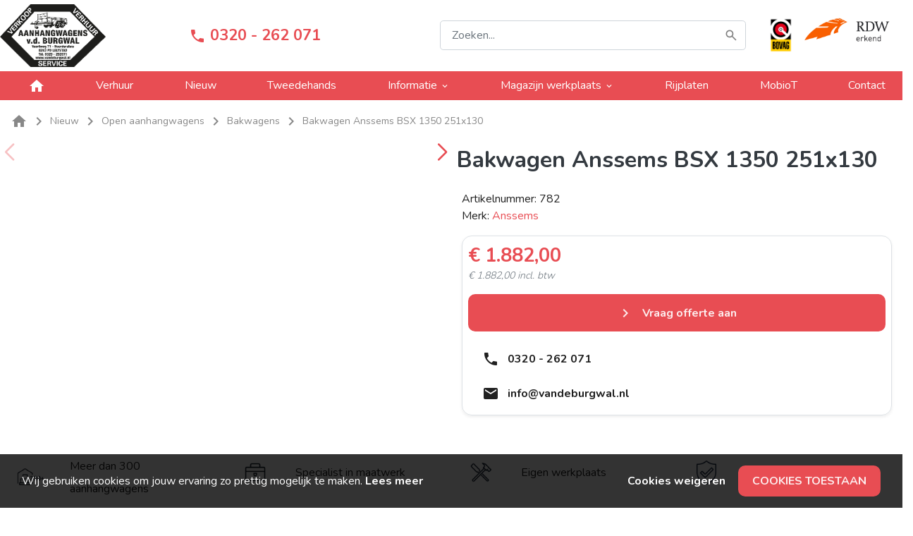

--- FILE ---
content_type: text/html; charset=UTF-8
request_url: https://www.vandeburgwal.nl/bakwagen-anssems-bsx-1350-251x130
body_size: 24054
content:
<!DOCTYPE html>        <html lang="nl">
            <head>
                <meta charset="utf-8">
                <link
                    rel="preconnect"
                    href="fonts.googleapis.com"
                    crossorigin
                >
                <link
                    rel="dns-prefetch"
                    href="https://www.googletagmanager.com"
                >
                <link
                    rel="dns-prefetch"
                    href="https://cdn.bimpelcms.com"
                >

                                    <link
                        rel="dns-prefetch"
                        href="https://cdn.dotsimpel.nl"
                    >
                                    <link
                    rel="stylesheet"
                    href="https://fonts.googleapis.com/icon?family=Material+Icons&display=swap"
                >
                <script>
                    window.dataLayer = window.dataLayer || [];
                                                function gtag() {
                                window.dataLayer.push(arguments);
                            }
                                        function setCmsEvent() {
                                                    gtag.apply(null, arguments);
                                                }
                </script>
                <script>
                    "use strict";

                    let documentIsLoaded = false;
                    document.addEventListener("DOMContentLoaded", function() {
                        documentIsLoaded = true;
                    });

                    function documentReady(func) {
                        if(documentIsLoaded) func();
                        else document.addEventListener("DOMContentLoaded", function() {
                            func();
                        });
                    }
                </script>
                                    <script
                        src="https://www.googletagmanager.com/gtag/js?id=G-DGW98W8RVK"
                        async
                    ></script>
                    <script>
                        setCmsEvent("js", new Date());
                                                    setCmsEvent("config", "G-DGW98W8RVK");
                                                </script>
                                        <noscript>
                        <iframe
                            src="//www.googletagmanager.com/ns.html?id=GTM-TMTSZGC"
					        height="0"
                            width="0"
                            style="display: none; visibility: hidden;"
                        ></iframe>
                    </noscript>
					<script>
						(function(w,d,s,l,i){w[l]=w[l]||[];w[l].push({'gtm.start':
							new Date().getTime(),event:'gtm.js'});var f=d.getElementsByTagName(s)[0],
							j=d.createElement(s),dl=l!='dataLayer'?'&l='+l:'';j.async=true;j.src=
							'//www.googletagmanager.com/gtm.js?id='+i+dl;f.parentNode.insertBefore(j,f);
						})(window,document,'script','dataLayer',"GTM-TMTSZGC");
					</script>
                                    <link
                    rel="canonical"
                    href="https://www.vandeburgwal.nl/bakwagen-anssems-bsx-1350-251x130"
                >
                <link
                    rel="stylesheet"
                    href="https://cdn.dotsimpel.nl/upload/cmsv2/basic.css?v=20240423"
                >
                <link
                    rel="stylesheet"
                    href="https://cdn.dotsimpel.nl/upload/basics/bootstrap/4.6.2/bootstrap.min.css"
                >

                                    <link
                        rel="stylesheet"
                        href="https://cdn.dotsimpel.nl/upload/cmsv2/webshop.css?v=20240423"
                    >
                                        <link
                        rel="stylesheet"
                        href="https://fonts.googleapis.com/css2?family=Nunito:wght@100;200;300;400;500;600;700;800;900&display=swap"
                    >
                                    <meta name="viewport" content="width=device-width, initial-scale=1.0">
                <meta
                    name="theme-color"
                    content="#e84d53"
                >
                                <meta
                    name="description"
                    content=""
                >
                                <meta
                    name="theme-color"
                    content="#e84d53"
                >
                                <title>Bakwagen Anssems BSX 1350 251x130 - Van de Burgwal</title>
                <style>
                            :root {
            --bimpelcolor1: #e84d53;            --bimpelcolor2: #1f2937;            --bimpelcolor3: #ffffff;            --bimpellineheight: 25px;            --bimpelwhite: #fff;
        }

        
        body {
            font-family: 'Nunito' !important;            font-size: 16px !important;            color: #202020 !important;            overflow-x: hidden;
        }

        a {
            color: #e84d53        }

        h1 {
            color: #202020;            font-size: 2rem;        }

        h2 {
            color: #202020;            font-size: 1.75rem;        }

        h3 {
            color: #202020;            font-size: 1.5rem;        }

        h4 {
            color: #202020;            font-size: 1.25rem;        }

        h5 {
            color: #202020;            font-size: 1.125rem;        }

        h6 {
            color: #202020;            font-size: 1rem;        }

        p,
        li:not(.menu-item):not(.nav-item):not(.h-100):not(.aDrop li),
        ul:not(.navbar-nav) li,
        ol li {
            line-height: 25px !important;            font-weight: 400 !important;        }

        .navbar {
            background-color: var(--bimpelcolor1) !important;            background-color: #ffffff00 !important;            text-transform: none;
        }

        nav > div > ul > li > a {
            color: rgba(255, 255, 255, .9) !important;            color: #000000 !important;        }

        .header-bot,
        .header-bot-menu-header {
            color: rgba(255, 255, 255, .9) !important;            color: #000000 !important;            background-color: #ffffff00 !important;        }

        .popover,
        .popover-content,
        .aDrop,
        .aDrop > span[itemprop=name] {
            color: rgba(255, 255, 255, .9) !important;            color: #000000 !important;            background-color: #ffffff00 !important;        }

        body.menu-open .header-bot a {
            color: #000000 !important;        }

        .menu-overlay {
            display: none !important;
        }

        @media screen and (min-width: 992px) {
            .menu-item[data-submenu-id] > .aDrop > span[itemprop=name]::after {
                content: '\e5cf';
                font-family: 'Material Icons';
                vertical-align: middle;
                margin-left: .25em;
            }
        }

        .text-primary {
            color: var(--bimpelcolor1) !important;
        }

        .btn-primary {
            background-color: #e84d53;
            border-color: #e84d53;
            color: rgba(255, 255, 255, .9);
        }

        .btn-primary:disabled,
        .btn-primary.disabled {
            background-color: #eb666b;
            border-color: #eb666b;
            color: rgba(255, 255, 255, .9);
        }

        .btn-outline-primary {
            color: #e84d53;
            border-color: #e84d53;
        }

        .btn-outline-primary:hover {
            background-color: white !important;             color: #ba3e42 !important;
            border-color: #ba3e42 !important;
        }

        .btn-primary:not(:disabled):not(.disabled):hover {
            background-color: #c84247;
            border-color: #ba3e42;
        }

        .btn-primary:not(:disabled):not(.disabled).active,
        .btn-primary:not(:disabled):not(.disabled):active,
        .show > .btn-primary.dropdown-toggle {
            background-color: #ba3e42;
            border-color: #ac393d;
        }

        .btn-primary.focus,
        .btn-primary:focus {
            background-color: #c84247;
            color: rgba(255, 255, 255, .9);
            border-color: #ba3e42;
            box-shadow: 0 0 0 .2rem #eb666b80;
        }

        .page-item.active .page-link {
            color: #fff;
            background-color: #e84d53;
            border-color: #e84d53;
        }

        .page-link {
            color: #e84d53;
        }

        .page-link:hover {
            color: #ba3e42;
        }

        .page-link:focus {
            box-shadow: 0 0 0 .2rem #eb666b80;
        }

        [type=button],
        [type=reset],
        [type=submit],
        button {
            -webkit-appearance: none;
        }

        iframe {
            display: block;         }

        .overview-filter-range input[type=number] {
            -moz-appearance: textfield;
        }

        .overview-filter-range input[type=number]::-webkit-inner-spin-button,
        .overview-filter-range input[type=number]::-webkit-outer-spin-button {
            -webkit-appearance: none;
            -moz-appearance: none;
            appearance: none;
        }

        .pagination > .page-item > .page-link {
            min-width: 2.25em;
            text-align: center;
        }

                    @media screen and (max-width: 575px) {
                .col-none {
                    display: none !important;
                }
            }

            @media screen and (min-width: 576px) and (max-width: 767px) {
                .col-sm-none {
                    display: none !important;
                }
            }

            @media screen and (min-width: 768px) and (max-width: 991px) {
                .col-md-none {
                    display: none !important;
                }
            }

            @media screen and (min-width: 992px) and (max-width: 1199px) {
                .col-lg-none {
                    display: none !important;
                }
            }

            @media screen and (min-width: 1200px) {
                .col-xl-none {
                    display: none !important;
                }
            }
            
        
        html {
    scroll-behavior: smooth;
}
footer {
  background-color: #f7f7f7;
}
footer a:hover {
    text-decoration: none;
    opacity: .75;
}

h1, .h1,
h2, .h2,
h3, .h3,
h4, .h4,
h5, .h5,
h6, .h6 {
    margin-top: 0rem;
    margin-bottom: 0.5rem;
    
}
h1, .h1 { 
    font-weight: 700;
}
h2, .h2 { font-weight: 500; }
h3, .h3 { font-weight: 500; }
h4, .h4 { font-weight: 500; }
h5, .h5 { font-weight: 500; }
h6, .h6 { font-weight: 400; }

@media only screen and (min-width: 1201px) {
    h1, .h1 { font-size: 2rem; line-height: 1.2; }
    h2, .h2 { font-size: 1.7rem; line-height: 1.3; }
    h3, .h3 { font-size: 1.6rem; line-height: 1.4; }
    h4, .h4 { font-size: 1.5rem; line-height: 1.4; }
    h5, .h5 { font-size: 1.25rem; line-height: 1.5; }
    h6, .h6 { font-size: 1.125rem; line-height: 1.5; }
}
@media only screen and (max-width: 1200px) {
    h1, .h1 { font-size: 1.75rem; line-height: 1.3; }
    h2, .h2 { font-size: 1.6rem; line-height: 1.4; }
    h3, .h3 { font-size: 1.5rem; line-height: 1.4; }
    h4, .h4 { font-size: 1.25rem; line-height: 1.4; }
    h5, .h5 { font-size: 1.125rem; line-height: 1.5; }
    h6, .h6 { font-size: 1rem; line-height: 1.5; }
}

.btn {
    border-radius: 10px;
    font-weight: bold;
    border-width: 2px;
    
    font-size: 1rem;
    padding: 8px 18px;
}
.btn.btn-sm {
	font-size: .875rem;
}
.btn.btn-lg {
    font-size: 1rem;
    padding: .75rem 1.5rem;
}


.breadcrumbs a.btn-outline-secondary {
    padding: .15rem .4rem !important;
    border-width: 1px;
    font-weight: unset;
}
.breadcrumbs a.btn-outline-secondary:hover, .breadcrumbs a.btn-outline-secondary:focus, .breadcrumbs a.btn-outline-secondary:active {
    background: #eeeeee8a;
    background-color: #eeeeee8a;
    color: #6c757d;
}
.breadcrumbs span[itemprop="name"] {
    font-size: .875rem !important;
    vertical-align: baseline !important;
}

.bg-light {
	background: #f4f8fc !important;
    background-color: #f4f8fc !important;
}

.rounded {
	border-radius: 14px !important;
}

.zoekbalk-el input {
	font-size: 1rem !important;
}
@media only screen and (min-width: 992px) {
    .zoekbalk-el {
		
    }
}
@media only screen and (max-width: 991px) {
    .zoekbalk-el {
		padding-left: 0px !important;
        padding-right: 0px !important;
    }
}

@media (max-width: 991px) {
    #header-number {
        font-size: 1rem;
    }
    .navibar-logo img {
        max-width: 75px;
    }
}
@media (min-width: 992px) {
    #header-number {
        font-size: 22px;
    }
    .navibar-logo img {
        max-width: 150px;
    }
}

.banner .left {
    display: flex;
    flex-direction: column;
    justify-content: center;
    
    background: #fffaf0;
    background-color: #fffaf0;
}
@media (min-width: 992px) {
    .banner .left {
        min-height: 450px;
		border-radius: 0px 0px 30px 0px;
    }
    .banner .left > .row {
        max-width: 700px;
        margin-left: auto;
    }
    .banner .right figure {
    	height: 100%;
    }
    .banner .right img {
        min-height: 85%;
        max-height: 400px;
        object-fit: cover !important;
    }
}
@media (max-width: 991px) {
    .banner .left {
        min-height: 450px;
    }
    .banner .right {

    }
}

.banner .info {
    margin-top: 28rem;
    margin-right: auto;
    border-radius: 14px 14px 0px 0px; 
    padding: 1rem 2rem !important;
}

.openingstijden-el .table-sm td {
	padding: 0rem .5rem;
}
.openingstijden-el td small {
	display: none;
}

.openingstijden-el .today td {
	color: #303132 !important;
}

.openingstijden-lg-el .table-sm td {
	padding: .5rem;
}
.openingstijden-lg-el td small {
	display: none;
}


.review-el .review-block-item .card {
    transition: transform 0.2s ease, box-shadow 0.2s ease;
    border: 1px solid rgb(0 0 0 / 16%);
    border-radius: 1.25rem;
    overflow: hidden;
    box-shadow: 0 2px 8px rgba(0, 0, 0, 0.05);
}
.review-el .review-block-item .card:hover {
    transform: translateY(-4px);
    box-shadow: 0 4px 16px rgba(0, 0, 0, 0.1);
}
.review-el div.card-body.bg-light {
	background: #ffffff !important;
    background-color: #ffffff !important;
}
.review-el .review-stars .material-icons {
    font-size: 1.2rem;
    color: #ffc107 !important;
}
.review-el .review-block-item .col-2 > div {
    background: #ff8c00;
    color: #fff;
    border-radius: 9999px;
    width: 3rem;
    height: 3rem;
    line-height: 3rem;
    text-align: center;
    font-size: 1.25rem;
    font-weight: 600;
    box-shadow: 0 0.25em 0.5em rgba(0, 0, 0, 0.2);
    transition: transform 0.3s ease;
}
.review-el .review-block-item .col-2 > div:hover {
    transform: rotate(5deg) scale(1.1);
}
.review-el .review-text {
    font-size: 0.95rem;
    line-height: 1.2em;
}
.review-el .review-content-wrapper {
    height: calc(1.2em * 3);
    overflow: hidden;
    transition: height 0.4s ease;
}
.review-el .lees-meer {
    display: inline-block;
    margin-top: 0.5em;
    margin-left: 5px;
    color: #007bff;
    cursor: pointer;
    font-weight: 500;
    text-decoration: underline;
}


.mh-350 img {
	max-height: 350px;
    height: 100%;
    width: 100%;
    object-fit: cover !important;
}

footer .footer-logo img {
	max-width: 125px;
    width: 100%;
    height: 100% !important;
    
    border-radius: 7px !important;
}

/*--- oude styling ---*/
/*@media only screen and (max-width: 767px) {
    h1, .h1 {
        font-size: calc(16px + 2vw) !important;
    }
}

.navbar-logo img {
    max-width: 150px;
}

.banner-foto img {
    object-fit: fill!important;
    
    min-height: 150px;
    max-height: 325px;
    height: 100%;
    max-width: 100%;
    width: 100%;
}

.zoom-image:hover img {
	transform: scale(1.1);
}

.img-fullwidth img {
    width: 100%;
}


.info-pages .main-page {
    font-weight: 700;
}
.info-pages a {
    color: #343a40;
    display: block;
}
.info-pages .main-page:hover, .info-pages div.px-3:hover, .info-pages div.px-5:hover {
    cursor: pointer;
}
.main-cat {
    font-weight: 700;
}
.categories a {
    color: #343a40;
    display: block;
}
.categories .main-cat:hover, .categories div.px-3:hover {
    cursor: pointer;
}


a.hover-color-red {
    color: #000;
    text-decoration: underline;
}
a.hover-color-red:hover {
    color: #ed1b24;
}

table td {
    vertical-align: middle!important;
}*/
                            #block-section-22060 {
background-position: center center;
}

#block-container-22060 {
padding-top: 6px;;
padding-bottom: 6px;;
color: #242426;
z-index: 1;
}

#block-section-22061 {
background-color: #e84d53;
background-position: center center;
}

#block-container-22061 {
color: #ffffff;
z-index: 1;
}

#block-section-22107 {
background-color: #e84d53;
background-position: center center;
}

#block-container-22107 {
color: #ffffff;
z-index: 1;
}

#block-container-22107 a {
color: #ffffff;
}



@media screen and (max-width: 767px) {
#block-container-22060 {
padding-top: 0px;;
padding-bottom: 0px;;
}


}                                    </style>
                <style>
                    @font-face {
                        font-family: 'Material Icons';
                        font-display: block;
                    }
                </style>
                                <script defer src="https://cdn.dotsimpel.nl/upload/cmsv2/script.js"></script>
                <link
                    rel="stylesheet"
                    href="https://cdn.dotsimpel.nl/upload/basics/swiperjs/11/swiper-bundle.min.css"
                >
                <script
                    defer
                    src="https://cdn.dotsimpel.nl/upload/basics/swiperjs/11/swiper-bundle.min.js"
                ></script>
                                            <link
                rel="alternate"
                hreflang="nl"
                href="https://www.vandeburgwal.nl/bakwagen-anssems-bsx-1350-251x130"
            >
                            <link
                    rel="alternate"
                    hreflang="x-default"
                    href="https://www.vandeburgwal.nl/bakwagen-anssems-bsx-1350-251x130"
                >
                                        <meta
            property="og:title"
            content="Bakwagen Anssems BSX 1350 251x130 - Van de Burgwal"
        >
        <meta
            property="og:description"
            content="Bakwagen Anssems BSX 1350 251x130 - Van de Burgwal"
        >
        <meta
            property="og:type"
            content="website"
        >
        <meta
            property="og:url"
            content="https://www.vandeburgwal.nl/bakwagen-anssems-bsx-1350-251x130"
        >
        <meta
            property="og:image"
            content="https://cdn.dotsimpel.nl/upload/product/63/401646/th/1.jpg"
        >
        <meta
            property="twitter:card"
            content="summary_large_image"
        >
        <meta
            property="twitter:title"
            content="Bakwagen Anssems BSX 1350 251x130 - Van de Burgwal"
        >
        <meta
            property="twitter:url"
            content="https://www.vandeburgwal.nl/bakwagen-anssems-bsx-1350-251x130"
        >
        <meta
            property="twitter:image"
            content="https://cdn.dotsimpel.nl/upload/product/63/401646/th/1.jpg"
        >

        
            </head>
                        <body >
                                        <header
            class=""
            style=" background-color: #ffffff00"
        >
                    <div
            id="block-section-22060"
            class="position-relative "
                                            >
            <div
                id="block-container-22060"
                class="container "
            >
                                <div class="row no-gutters justify-content-center">
                    <div class="col-12 col-md-12">
                        <div class="row position-relative justify-content-start">            <div
                id="element-67662"
                class="col-2 col-sm-auto col-md-auto col-lg-auto col-xl-auto d-lg-none my-auto p-3"
                                                                            >
                        <a
            id="hamburger-67662"
            href="#"
            style="color: #3a3a3a"
        >
            <span
                class="material-icons align-middle"
                style="font-size: 40px"
            >menu</span>
        </a>
                    <script>
                document.addEventListener("DOMContentLoaded", function() {
                    let menu = document.getElementById("navbar-wrapper");
                    let hamburger = document.getElementById("hamburger-67662");

                    hamburger.addEventListener("click", function(event) {
                        event.preventDefault();
                        menu.classList.add("show");
                        document.body.classList.add("navbar-open");
                    });

                    menu.querySelector(".close-menu").addEventListener("click", function() {
                        menu.classList.remove("show");
                        document.body.classList.remove("navbar-open");
                    });
                });
            </script>
                    <style>
            .navbar-toggler {
                display: none !important;
            }
        </style>
                    </div>
                            <style>
                                            #element-67662 {
                                                     }
                                        </style>
                            <div
                id="element-67663"
                class="col-auto navibar-logo  px-0 py-0 my-auto"
                                                                            >
                
        
        <div class="position-relative h-100 text-center">
                        <figure class="mb-0">
                <img
                                            src="https://cdn.dotsimpel.nl/upload/621/logo-burgwal-small.png"
                        srcset="/upload/621/resized/logo-burgwal-small.png/100/1.png 100w, https://cdn.dotsimpel.nl/upload/621/logo-burgwal-small.png 386w"                                                                                                        class="img-fluid rounded "
                    style="object-fit: contain; height: auto;"
                    alt="Navbar logo"
                >
                            </figure>

                            <a
                    href="/"
                    title="Navbar logo"                                        class="stretched-link"
                ></a>
                        </div>
                    </div>
                            <style>
                                            #element-67663 {
                                                     }
                                        </style>
                            <div
                id="element-67671"
                class="col-auto navibar-logo  px-3 py-0 my-auto mx-sm-auto"
                                                                            >
                <a id="header-number" 
   class="font-weight-bold text-decoration-none" 
   href="tel:0320262071">
    <span class="material-icons align-middle">phone</span>
    <span class="align-middle">0320 - 262 071</span>
</a>            </div>
                            <style>
                                            #element-67671 {
                                                     }
                                        </style>
                            <div
                id="element-67664"
                class="col-auto col-lg zoekbalk-el py-3 pl-5 pr-3 my-auto"
                                                                            >
                        <div id="search-wrapper-67664">
            <div id="search-inner-wrapper-67664">
                <div class="row no-gutters">
                    <div class="col-auto d-lg-none ml-n3">
                        <a
                            id="search-close-button-67664"
                            type="button"
                            class="btn btn-link btn-lg text-white"
                        >
                            <span class="material-icons align-middle">close</span>
                        </a>
                    </div>
                    <div class="col">
                        <div class="input-group">
                            <input
                                id="search-bar-67664"
                                type="text"
                                class="form-control form-control-lg"
                                placeholder="Zoeken..."
                            >
                                                    </div>
                        <div
                            id="search-results-67664"
                            class="border rounded p-3 bg-white d-none text-left"
                        ></div>
                    </div>
                </div>
            </div>
            <div class="d-lg-none">
                <a
                    id="search-button-67664"
                    type="button"
                    class="btn btn-link btn-lg text-dark"
                >
                    <span class="material-icons align-middle">search</span>
                </a>
            </div>
        </div>
        <style>
                            #search-bar-67664 {
                    background-image: url("[data-uri]");
                    background-size: auto 50%;
                    background-position: right 10px center;
                    background-repeat: no-repeat;
                }
                
            #search-results-67664 {
                position: absolute;
                z-index: 500;
                width: 100%;
            }

            #search-results-67664 ul {
                max-height: 400px;
                overflow-y: auto;
            }

            #search-results-67664 li:hover {
                background-color: rgba(0, 0, 0, .1);
            }

            #search-results-67664 li .highlight {
                background-color: #ff5;
                font-weight: bold;
            }

            #search-results-67664 li > .row {
                min-height: 40px;
            }

            #search-results-67664 li > .row > div:first-of-type > div {
                width: 40px;
                height: 40px;
            }

            #search-results-67664 li > .row > div:first-of-type > div > img {
                max-width: 40px;
                max-height: 40px;
            }

            @media screen and (max-width: 991px) {
                #search-inner-wrapper-67664.show-mobile {
                    padding: 1rem;
                    position: fixed;
                    left: 0;
                    right: 0;
                    top: 0;
                    z-index: 500;
                    background: var(--bimpelcolor1);
                    box-shadow: 0 2px 2px rgba(0, 0, 0, .25);
                }

                #search-close-button-67664 .material-icons {
                    font-size: 2rem;
                }

                #search-inner-wrapper-67664:not(.show-mobile) #search-bar-67664,
                #search-inner-wrapper-67664:not(.show-mobile) #search-close-button-67664 {
                    display: none;
                }

                #search-results-67664 {
                    position: fixed;
                    left: 0;
                    right: 0;
                }
            }
        </style>
        <script>
            document.addEventListener("DOMContentLoaded", function() {
                let searchWrapper = document.getElementById("search-wrapper-67664");
                let searchInnerWrapper = document.getElementById("search-inner-wrapper-67664");
                let searchInput = document.getElementById("search-bar-67664");
                let searchButton = document.getElementById("search-button-67664");
                let searchCloseButton = document.getElementById("search-close-button-67664");
                let searchResults = document.getElementById("search-results-67664");
                let inputCallback = null;
                let searchCallback = null;

                // Nieuwe functie om de zoekterm uit de URL te halen
                function getSearchTermFromUrl() {
                    const urlParams = new URLSearchParams(window.location.search);
                    return urlParams.get('q') || '';
                }

                let hideSearchResults = function() {
                    searchResults.classList.add("d-none");

                    const currentUrl = new URL(window.location);
                    currentUrl.searchParams.delete("q"); // Verwijder de zoekterm
                    window.history.replaceState(null, null, currentUrl.toString()); // Werk de URL bij zonder de pagina te herladen

                    // Reset zoekresultaten (optioneel)
                    searchResults.innerHTML = "";
                };

                let showSearch = function() {
                    searchInnerWrapper.classList.add("show-mobile");
                    searchResults.classList.remove("d-none");
                };

                let inputFunction = function() {
                    inputCallback = null;

                    if(searchCallback) {
                        searchCallback.abort();
                        searchCallback = null;
                    }
                    let term = searchInput.value.trim();


                    let minLength = 4;
                    if (term === "" || term.length < minLength) {
                        hideSearchResults();
                        return;
                    }

                    const query = searchInput.value.trim();
                    const currentUrl = new URL(window.location);
                    currentUrl.searchParams.set('q', query);
                    window.history.replaceState(null, null, currentUrl.toString());

                    searchResults.classList.remove("d-none");
                    searchResults.innerHTML = "";
                    let spinnerWrapper = document.createElement("div");
                    spinnerWrapper.className = "text-center";
                    let spinner = document.createElement("div");
                    spinner.className = "spinner-border text-muted";
                    let span = document.createElement("span");
                    span.className = "sr-only";
                    span.innerText = "Laden" + '...';
                    spinner.appendChild(span);
                    spinnerWrapper.appendChild(spinner);
                    searchResults.appendChild(spinnerWrapper);

                    searchCallback = $.ajax({
                        method: "POST",
                        url: "",
                        data: {
                            search: "",
                            term: searchInput.value
                        },
                        success: function(data) {
                            searchResults.innerHTML = "";
                            if(data.numResults == 0) {
                                let noResults = document.createElement("div");
                                noResults.className = "text-muted";
                                noResults.innerText = "Geen resultaten voor" + ' "' + searchInput.value + '"';
                                searchResults.appendChild(noResults);
                            }
                            else {
                                let numResults = document.createElement("div");
                                numResults.className = "text-muted";

                                setCmsEvent("event", "search", {
                                    "developer_id.dMzIyNT": true,
                                    search_term: searchInput.value,
                                    search_count: data.numResults
                                });

                                if(data.numResults == 1) {
                                    numResults.innerText = "1 resultaat voor" + ' "' + searchInput.value + '"';
                                }
                                else {
                                    numResults.innerText = data.numResults + ' ' + "resultaten voor" + ' "' + searchInput.value + '"';
                                }
                                searchResults.appendChild(numResults);
                                let resultsUl = document.createElement("ul");
                                resultsUl.className = "list-unstyled mt-3 mx-n3 mb-n3 px-3";
                                for(let result of data.results) {
                                    let resultLi = document.createElement("li");
                                    resultLi.className = "position-relative mx-n3 px-3 py-1 " + result.likematch;
                                    let row = document.createElement("div");
                                    row.className = "row";
                                    if(result.pageType !== "category") {
                                        let col1 = document.createElement("div");
                                        col1.className = "col-auto";
                                        let imageDiv = document.createElement("div");
                                        imageDiv.className = "text-center";
                                        if(typeof result.imageUrl !== "undefined") {
                                            let image = document.createElement("img");
                                            image.src = result.imageUrl;
                                            imageDiv.appendChild(image);
                                        }
                                        col1.appendChild(imageDiv);
                                        row.appendChild(col1);
                                    }
                                    let col2 = document.createElement("div");
                                    col2.className = "col my-auto";
                                    let escr = searchInput.value.replace(/[-[\]{}()*+?.,\\^$|#\s]/g, '\\$&');
                                    /*let titleFixed = result.pageTitle.replace(new RegExp("(" + escr + ")", 'gi'), '<span class="highlight">$1</span>');*/
                                    let searchWords = searchInput.value.trim().split(/\s+/).map(w => w.replace(/[-[\]{}()*+?.,\\^$|#\s]/g, '\\$&'));
                                    let regex = new RegExp("(" + searchWords.join("|") + ")", "gi");
                                    let titleFixed = result.pageTitle.replace(regex, '<span class="highlight">$1</span>');

                                    col2.innerHTML = titleFixed;
                                    if(result.pageType === "category") {
                                        col2.innerHTML += ' <span class="text-muted font-weight-bold">' + "Categorie" + "</span>";
                                    }
                                    row.appendChild(col2);
                                    resultLi.appendChild(row);
                                    let link = document.createElement("a");
                                    link.href = result.pageUrl;
                                    link.className = "stretched-link";
                                    if(typeof result.productId !== "undefined") {
                                        link.addEventListener("click", function() {
                                            setCmsEvent("event", "select_content", {
                                                "developer_id.dMzIyNT": true,
                                                content_type: "product",
                                                content_id: result.productId.toString()
                                            });

                                        });
                                    }
                                    else {
                                        link.addEventListener("click", function() {
                                            setCmsEvent("event", "select_content", {
                                                "developer_id.dMzIyNT": true,
                                                content_type: "page",
                                                content_id: result.pageId.toString()
                                            });
                                        });
                                    }
                                    resultLi.appendChild(link);
                                    resultsUl.appendChild(resultLi);
                                }
                                searchResults.appendChild(resultsUl);
                                resultsUl.scrollTop = 0;
                            }
                        },
                        error: function(data) {
                            console.log("Search callback failed, data:");
                            console.log(data);
                        }
                    });
                };

                // Vul het zoekinvoerveld met de waarde uit de URL en voer een zoekopdracht uit
                const initialSearchTerm = getSearchTermFromUrl();
                if (initialSearchTerm) {
                    searchInput.value = initialSearchTerm;
                    showSearch();
                    inputFunction();
                }

                searchButton.addEventListener("click", function() {
                    searchInnerWrapper.classList.add("show-mobile");
                });

                searchCloseButton.addEventListener("click", function() {
                    searchInnerWrapper.classList.remove("show-mobile");
                    hideSearchResults();
                });

                searchInput.addEventListener("input", function() {
                    if(inputCallback) {
                        window.clearTimeout(inputCallback);
                        inputCallback = null;
                    }

                    inputCallback = window.setTimeout(inputFunction, 700);
                });

                searchInput.addEventListener("keydown", function(e) {
                    if(inputCallback) {
                        window.clearTimeout(inputCallback);
                        inputCallback = null;
                    }

                    if(e.key === "Escape") {
                        hideSearchResults();
                    }
                });

                document.addEventListener("click", function(e) {
                    if(inputCallback) {
                        window.clearTimeout(inputCallback);
                        inputCallback = null;
                    }

                    if(!searchWrapper.contains(e.target)) {
                        hideSearchResults();
                    }
                });
            });
        </script>
                    </div>
                            <style>
                                            #element-67664 {
                            padding-left: 50px !important; max-width: 500px;                        }
                                                @media screen and (max-width: 767px) {
                            #element-67664 {
                                padding-left: 0px !important;                            }
                        }
                                        </style>
                            <div
                id="element-67700"
                class="col-none col-sm-none col-md-none col-lg-auto px-3 py-0  my-auto"
                                                                            >
                        <div class="row ">
                        <div
                id="element-67666"
                class="col-none col-sm-none col-md-auto bovag-hoog-header p-3 my-lg-auto"
                                                                            >
                
        
        <div class="position-relative h-100 text-center">
                        <figure class="mb-0">
                <img
                                            src="https://cdn.dotsimpel.nl/upload/691/files/logo_BOVAG.jpg"
                                                                                                            height="50"                    class="img-fluid  "
                    style="height: 50px; object-fit: cover;"
                    alt="Wij zijn aangesloten bij BOVAG!"
                >
                            </figure>

                            <a
                    href="/magazijn-werkplaats/"
                    title="Wij zijn aangesloten bij BOVAG!"                                        class="stretched-link"
                ></a>
                        </div>
                    </div>
                            <style>
                                            #element-67666 {
                                                     }
                                        </style>
                            <div
                id="element-67667"
                class="col-6 col-md-none col-lg-none col-xl-none bovag-header p-3"
                                                                            >
                
        
        <div class="position-relative h-100 text-center">
                        <figure class="mb-0">
                <img
                                            data-src="https://cdn.dotsimpel.nl/upload/691/files/logo_BOVAG_liggend.jpg"
                                                loading="lazy"
                                                                                    height="100"                    class="img-fluid  lazyload"
                    style="height: 100px; object-fit: cover;"
                    alt="Wij zijn aangesloten bij BOVAG!"
                >
                            </figure>

                            <a
                    href="https://www.bovag.nl/leden/aanhangertotaal"
                    title="Wij zijn aangesloten bij BOVAG!"                                            target="_blank"
                        rel="nofollow"
                                            class="stretched-link"
                ></a>
                        </div>
                    </div>
                            <style>
                                            #element-67667 {
                            padding-top: 0px !important; padding-right: 0px !important;                         }
                                        </style>
                            <div
                id="element-67668"
                class="col-6 col-md-auto rdw-header p-3 my-lg-auto"
                                                                            >
                
        
        <div class="position-relative h-100 text-center">
                        <figure class="mb-0">
                <img
                                            src="https://cdn.dotsimpel.nl/upload/691/files/RDW-Logo-360x190.png"
                                                                                                            height="65"                    class="img-fluid  "
                    style="height: 65px; object-fit: cover;"
                    alt="RDW erkend logo"
                >
                            </figure>

                    </div>
                    </div>
                            <style>
                                            #element-67668 {
                            padding-left: 0px !important; padding-top: 0px !important;                         }
                                        </style>
                        </div>
                    </div>
                            <style>
                                            #element-67700 {
                                                     }
                                        </style>
                </div>
                    </div>
                </div>
            </div>
        </div>
                <div
            id="block-section-22061"
            class="position-relative "
                                            >
            <div
                id="block-container-22061"
                class="container "
            >
                                <div class="row no-gutters justify-content-center">
                    <div class="col-12 col-md-12">
                        <div class="row position-relative justify-content-between">            <div
                id="element-67670"
                class="col-12 navibar pt-1 p-lg-0 my-auto"
                                                                            >
                        <style>
            .submenu {
                box-shadow: 0 3px 3px rgba(0, 0, 0, .5);
                border-radius: .25rem;
                position: absolute;
                left: 0;
                right: 0;
                visibility: hidden;
                /* transition: visibility .1s, opacity .1s; */
                opacity: 0;
            }

            @media screen and (min-width: 992px) {
                .submenu-single {
                    left: unset;
                    right: unset;
                    width: auto;
                    margin-left: -1rem;
                    white-space: nowrap;
                    min-width: 200px;
                    border-top-left-radius: 0;
                    border-top-right-radius: 0;
                }

                .navbar-nav > li.nav-item:last-of-type > .submenu-single {
                    right: 0;
                }
            }

            .submenu.show {
                visibility: visible;
                opacity: 1;
            }

            .navbar-nav {
                z-index: 102;
            }

            #navbar-backdrop {
                position: fixed;
                left: 0;
                top: 0;
                right: 0;
                bottom: 0;
                z-index: 100;
                background-color: rgba(0, 0, 0, .33);
                visibility: hidden;
                transition: visibility .25s, opacity .25s;
                opacity: 0;
            }

            body.navbar-submenu-open #navbar-backdrop {
                visibility: visible;
                opacity: 1;
            }

            .nav-item,
            .nav-item > a {
                color: inherit;
            }

            body.navbar-submenu-open .nav-item.hover {
                background-color: white;
                border-top-left-radius: .25rem;
                border-top-right-radius: .25rem;
            }

            body.navbar-submenu-open .nav-item.hover > a {
                color: var(--dark);
            }

            .nav-item .submenu a {
                color: inherit;
            }

            body.navbar-submenu-open .nav-item.hover .submenu a {
                color: var(--dark);
            }

            #navbar-wrapper .mobile-only {
                display: none;
            }

            #navbar-wrapper a:not([href]) {
                cursor: default;
            }

            @media screen and (max-width: 991px) {
                body.navbar-open #navbar-wrapper a,
                body.navbar-open #navbar-wrapper .close-menu {
                    color: var(--dark);
                }

                body.navbar-open {
                    overflow-y: hidden;
                }

                #navbar-wrapper {
                    display: none;
                }

                #navbar-wrapper.show {
                    display: block;
                    position: fixed;
                    left: 0;
                    right: 0;
                    top: 0;
                    bottom: 0;
                    z-index: 1000001;
                    background-color: white;
                    overflow-y: auto;
                }

                #navbar-wrapper .submenu.show {
                    overflow-y: auto;
                }

                .navbar {
                    background-color: unset !important;
                }

                #navbar-wrapper.show .mobile-only {
                    display: block;
                }

                #navbar-wrapper.show .close-menu {
                    font-size: 36px;
                    cursor: pointer;
                }

                #navbar-wrapper.show .close-submenu {
                    cursor: pointer;
                }

                #navbar-wrapper.show .submenu {
                    position: fixed;
                    left: 0;
                    right: 0;
                    top: 0;
                    bottom: 0;
                    z-index: 1000002;
                    background-color: white;
                }

                #navbar-wrapper.show .container {
                    max-width: unset;
                }

                #navbar-wrapper.show .submenu .col-3 {
                    max-width: unset;
                    flex: unset;
                }

                #navbar-wrapper.show .nav-link .material-icons {
                    visibility: hidden;
                }

                #navbar-wrapper.show .nav-link:not(.home) .material-icons::after {
                    content: "\e315";
                    visibility: visible;
                    margin-left: -1em;
                    font-family: "Material Icons";
                }
            }
        </style>
        <div id="navbar-backdrop"></div>
        <div id="navbar-wrapper">
            <div class="mobile-only p-3">
                <div class="row ">
                    <div class="col">
                                                    <img
                                src=""
                                class="lazyload"
                                data-src="/upload/621/burgwal-logo.webp"
                                loading="lazy"
                                style="max-height: calc(36px + 2rem); "
                                
                                alt="Aanhangwagens v.d. Burgwal"
                            >
                                                </div>
                    <div class="col-auto">
                        <span class="material-icons align-middle close-menu">close</span>
                    </div>
                </div>
            </div>
            <nav class="navbar navbar-expand-lg py-0">
                <ul
                    class="navbar-nav w-100"
                    style="justify-content: space-between;"
                >
                                            <li class="nav-item align-self-center">
                            <a
                                href="https://www.vandeburgwal.nl/"
                                title="Home"
                                class="nav-link d-block py-2 home"
                            >
                                <span
                                    class="material-icons align-middle"
                                    style="visibility: visible !important;"
                                >home</span>
                                <span class="d-lg-none">
                                    Home                                </span>
                            </a>
                        </li>
                                                <li
                            class="nav-item  "
                            data-page-id="2"
                        >
                            <a
                                href="https://www.vandeburgwal.nl/aanhangwagen-en-trailer-verhuur/"                                class="nav-link d-block py-2 "
                                title="Verhuur"
                            >
                                Verhuur                                                            </a>
                                                    </li>
                                                <li
                            class="nav-item  "
                            data-page-id="27"
                        >
                            <a
                                href="https://www.vandeburgwal.nl/nieuwe-aanhangwagens-en-trailers/"                                class="nav-link d-block py-2 "
                                title="Nieuw"
                            >
                                Nieuw                                                            </a>
                                                    </li>
                                                <li
                            class="nav-item  "
                            data-page-id="46"
                        >
                            <a
                                href="https://www.vandeburgwal.nl/tweedehands-aanhangwagens-en-trailers/"                                class="nav-link d-block py-2 "
                                title="Tweedehands"
                            >
                                Tweedehands                                                            </a>
                                                    </li>
                                                <li
                            class="nav-item position-relative "
                            data-page-id="203"
                        >
                            <a
                                href="https://www.vandeburgwal.nl/aanhangwagen-informatie/"                                class="nav-link d-block py-2 "
                                title="Informatie"
                            >
                                Informatie                                                                    <span class="material-icons align-middle small">keyboard_arrow_down</span>
                                                                </a>
                                                            <div class="submenu bg-white submenu-single">
                                    <div class="mobile-only p-3">
                                        <button
                                            type="button"
                                            class="btn btn-link p-0 text-dark close-submenu"
                                            style="text-decoration: none;"
                                        >
                                            <span class="material-icons align-middle">keyboard_arrow_left</span>
                                            Terug                                        </button>
                                    </div>
                                    <div class="container pt-3">
                                        <div class="row w-100">
                                                                                            <div class="col col-md mb-3">
                                                                                                            <div class="d-block d-lg-none">
                                                                                                                            <a
                                                                    href="https://www.vandeburgwal.nl/aanhangwagen-informatie/"
                                                                    class="font-weight-bold h6 "
                                                                    title="Informatie"
                                                                >
                                                                    Informatie                                                                </a>
                                                                                                                        </div>
                                                                                                            <div class="mt-2">
                                                                                                                    <div class="d-block my-1">
                                                                <a
                                                                    href="https://www.vandeburgwal.nl/aanhangwagen-informatie/rijbewijs-berekenen/"
                                                                                                                                    >
                                                                    Rijbewijs berekenen                                                                </a>
                                                            </div>
                                                                                                                        <div class="d-block my-1">
                                                                <a
                                                                    href="https://www.vandeburgwal.nl/aanhangwagen-informatie/links/"
                                                                                                                                    >
                                                                    Links                                                                </a>
                                                            </div>
                                                                                                                        <div class="d-block my-1">
                                                                <a
                                                                    href="https://www.vandeburgwal.nl/aanhangwagen-informatie/info-kentekenplaten/"
                                                                                                                                    >
                                                                    Info kentekenplaten                                                                </a>
                                                            </div>
                                                                                                                        <div class="d-block my-1">
                                                                <a
                                                                    href="https://www.vandeburgwal.nl/aanhangwagen-informatie/nieuwsbrief/"
                                                                                                                                    >
                                                                    Nieuwsbrief                                                                </a>
                                                            </div>
                                                                                                                        <div class="d-block my-1">
                                                                <a
                                                                    href="https://www.vandeburgwal.nl/aanhangwagen-informatie/belading-van-aanhanger/"
                                                                                                                                    >
                                                                    Belading van aanhanger                                                                </a>
                                                            </div>
                                                                                                                        <div class="d-block my-1">
                                                                <a
                                                                    href="https://www.vandeburgwal.nl/aanhangwagen-informatie/faq/"
                                                                                                                                    >
                                                                    FAQ                                                                </a>
                                                            </div>
                                                                                                                        <div class="d-block my-1">
                                                                <a
                                                                    href="https://www.vandeburgwal.nl/aanhangwagen-informatie/speciaalbouw/"
                                                                                                                                    >
                                                                    Speciaalbouw                                                                </a>
                                                            </div>
                                                                                                                        <div class="d-block my-1">
                                                                <a
                                                                    href="https://www.vandeburgwal.nl/aanhangwagen-informatie/wanden-en-vloeren/"
                                                                                                                                    >
                                                                    Wanden en vloeren                                                                </a>
                                                            </div>
                                                                                                                        <div class="d-block my-1">
                                                                <a
                                                                    href="https://www.vandeburgwal.nl/aanhangwagen-informatie/bedrijfsauto-inrichting/"
                                                                                                                                    >
                                                                    Bedrijfsauto inrichting                                                                </a>
                                                            </div>
                                                                                                                        <div class="d-block my-1">
                                                                <a
                                                                    href="https://www.vandeburgwal.nl/aanhangwagen-informatie/aansluitschema/"
                                                                                                                                    >
                                                                    Aansluitschema                                                                </a>
                                                            </div>
                                                                                                                        <div class="d-block my-1">
                                                                <a
                                                                    href="https://www.vandeburgwal.nl/aanhangwagen-informatie/europese-maximum-snelheid/"
                                                                                                                                    >
                                                                    Europese maximum snelheid                                                                </a>
                                                            </div>
                                                                                                                </div>
                                                                                                    </div>
                                                                                        </div>
                                    </div>
                                </div>
                                                        </li>
                                                <li
                            class="nav-item position-relative "
                            data-page-id="219"
                        >
                            <a
                                href="https://www.vandeburgwal.nl/magazijn-werkplaats/"                                class="nav-link d-block py-2 "
                                title="Magazijn werkplaats"
                            >
                                Magazijn werkplaats                                                                    <span class="material-icons align-middle small">keyboard_arrow_down</span>
                                                                </a>
                                                            <div class="submenu bg-white submenu-single">
                                    <div class="mobile-only p-3">
                                        <button
                                            type="button"
                                            class="btn btn-link p-0 text-dark close-submenu"
                                            style="text-decoration: none;"
                                        >
                                            <span class="material-icons align-middle">keyboard_arrow_left</span>
                                            Terug                                        </button>
                                    </div>
                                    <div class="container pt-3">
                                        <div class="row w-100">
                                                                                            <div class="col col-md mb-3">
                                                                                                            <div class="d-block d-lg-none">
                                                                                                                            <a
                                                                    href="https://www.vandeburgwal.nl/magazijn-werkplaats/"
                                                                    class="font-weight-bold h6 "
                                                                    title="Magazijn werkplaats"
                                                                >
                                                                    Magazijn werkplaats                                                                </a>
                                                                                                                        </div>
                                                                                                            <div class="mt-2">
                                                                                                                    <div class="d-block my-1">
                                                                <a
                                                                    href="https://www.vandeburgwal.nl/magazijn-werkplaats/kentekenplaat-maken/"
                                                                                                                                    >
                                                                    Kentekenplaat maken                                                                </a>
                                                            </div>
                                                                                                                        <div class="d-block my-1">
                                                                <a
                                                                    href="https://www.vandeburgwal.nl/magazijn-werkplaats/onderhoud-aanhangwagens/"
                                                                                                                                    >
                                                                    Onderhoud aanhangwagens                                                                </a>
                                                            </div>
                                                                                                                        <div class="d-block my-1">
                                                                <a
                                                                    href="https://www.vandeburgwal.nl/magazijn-werkplaats/onderhoud-tarieven/"
                                                                                                                                    >
                                                                    Onderhoud tarieven                                                                </a>
                                                            </div>
                                                                                                                        <div class="d-block my-1">
                                                                <a
                                                                    href="https://www.vandeburgwal.nl/magazijn-werkplaats/onderdelen/"
                                                                                                                                    >
                                                                    Onderdelen                                                                </a>
                                                            </div>
                                                                                                                        <div class="d-block my-1">
                                                                <a
                                                                    href="https://www.vandeburgwal.nl/magazijn-werkplaats/onderhoud-en-reparaties-van-caravans-en-vouwwagens/"
                                                                                                                                    >
                                                                    Onderhoud en reparaties van caravans en vouwwagens                                                                </a>
                                                            </div>
                                                                                                                        <div class="d-block my-1">
                                                                <a
                                                                    href="https://www.vandeburgwal.nl/magazijn-werkplaats/aluminium-rijplaten/"
                                                                                                                                    >
                                                                    Aluminium rijplaten                                                                </a>
                                                            </div>
                                                                                                                        <div class="d-block my-1">
                                                                <a
                                                                    href="https://www.vandeburgwal.nl/magazijn-werkplaats/easy-washer/"
                                                                                                                                    >
                                                                    Easy washer                                                                </a>
                                                            </div>
                                                                                                                        <div class="d-block my-1">
                                                                <a
                                                                    href="https://www.vandeburgwal.nl/magazijn-werkplaats/tempo-100-ontheffing/"
                                                                                                                                    >
                                                                    Tempo 100 ontheffing                                                                </a>
                                                            </div>
                                                                                                                </div>
                                                                                                    </div>
                                                                                        </div>
                                    </div>
                                </div>
                                                        </li>
                                                <li
                            class="nav-item  "
                            data-page-id="221"
                        >
                            <a
                                href="https://www.vandeburgwal.nl/rijplaten/"                                class="nav-link d-block py-2 "
                                title="Rijplaten"
                            >
                                Rijplaten                                                            </a>
                                                    </li>
                                                <li
                            class="nav-item  "
                            data-page-id="5335"
                        >
                            <a
                                href="https://www.vandeburgwal.nl/mobiot/"                                class="nav-link d-block py-2 "
                                title="MobioT"
                            >
                                MobioT                                                            </a>
                                                    </li>
                                                <li
                            class="nav-item  "
                            data-page-id="214"
                        >
                            <a
                                href="https://www.vandeburgwal.nl/contact/"                                class="nav-link d-block py-2 "
                                title="Contact"
                            >
                                Contact                                                            </a>
                                                    </li>
                                        </ul>
            </nav>
        </div>
        <script>
            (function() {
                "use strict";

                let backdrop = document.getElementById("navbar-backdrop");
                let callback = null;
                for(let navItem of document.querySelectorAll(".nav-item")) {
                    let navLink = navItem.querySelector(".nav-link");
                    let submenu = navItem.querySelector(".submenu");
                    if(!submenu) continue;

                    navItem.addEventListener("mouseenter", function() {
                        if(callback) window.clearTimeout(callback);
                        if(window.innerWidth >= 992) {
                            callback = window.setTimeout(function() {
                                document.body.classList.add("navbar-submenu-open");
                                navItem.classList.add("hover");
                                submenu.classList.add("show");
                                callback = null;
                            }, 125);
                        }
                    });

                    navItem.addEventListener("mouseleave", function() {
                        if(callback) {
                            window.clearTimeout(callback);
                            callback = null;
                        }
                        if(window.innerWidth >= 992) {
                            document.body.classList.remove("navbar-submenu-open");
                            navItem.classList.remove("hover");
                            submenu.classList.remove("show");
                        }
                    });

                    navLink.addEventListener("click", function(event) {
                        if(window.innerWidth < 992) {
                            event.preventDefault();
                            submenu.classList.add("show");
                        }
                    });

                    submenu.querySelector(".close-submenu").addEventListener("click", function() {
                        submenu.classList.remove("show");
                    });
                }
            })();
        </script>
                    </div>
                            <style>
                                            #element-67670 {
                                                     }
                                        </style>
                </div>
                    </div>
                </div>
            </div>
        </div>
                </header>
        <section id="pdp" class="container py-3">
    <div class="mb-3">
        <div
            class="breadcrumbs"
            itemscope=""
            itemtype="http://schema.org/BreadcrumbList"
        >
            <span>
                                                        <span
                            itemprop="itemListElement"
                            itemscope=""
                            itemtype="http://schema.org/ListItem"
                            class="d-none d-md-inline-block"                        >
                                                <a
                            href="https://www.vandeburgwal.nl/"
                            itemprop="item"
                            typeof="WebPage"
                        >
                                            <span
                        itemprop="name"
                        style="color: #888888;"
                    >
                                                    <span
                                class="material-icons align-middle"
                                data-nosnippet
                            >home</span>
                                                </span>
                                            </a>
                        <meta
                        itemprop="position"
                        content="1"
                        >
                                        
                    </span>
                                            <span
                            itemprop="itemListElement"
                            itemscope=""
                            itemtype="http://schema.org/ListItem"
                            class="d-none d-md-inline-block"                        >
                                                <span
                            class="material-icons align-middle d-none d-md-inline-block"
                            style="color: #888888;"
                            data-nosnippet
                        >navigate_next</span>
                                                <a
                            href="https://www.vandeburgwal.nl/nieuwe-aanhangwagens-en-trailers/"
                            itemprop="item"
                            typeof="WebPage"
                        >
                                            <span
                        itemprop="name"
                        style="color: #888888;"
                    >
                        Nieuw                    </span>
                                            </a>
                        <meta
                        itemprop="position"
                        content="2"
                        >
                                        
                    </span>
                                            <span
                            itemprop="itemListElement"
                            itemscope=""
                            itemtype="http://schema.org/ListItem"
                            class="d-none d-md-inline-block"                        >
                                                <span
                            class="material-icons align-middle d-none d-md-inline-block"
                            style="color: #888888;"
                            data-nosnippet
                        >navigate_next</span>
                                                <a
                            href="https://www.vandeburgwal.nl/nieuwe-aanhangwagens-en-trailers/open-aanhangwagens/"
                            itemprop="item"
                            typeof="WebPage"
                        >
                                            <span
                        itemprop="name"
                        style="color: #888888;"
                    >
                        Open aanhangwagens                    </span>
                                            </a>
                        <meta
                        itemprop="position"
                        content="3"
                        >
                                        
                    </span>
                                            <span
                            itemprop="itemListElement"
                            itemscope=""
                            itemtype="http://schema.org/ListItem"
                                                    >
                                                <span
                            class="material-icons align-middle d-none d-md-inline-block"
                            style="color: #888888;"
                            data-nosnippet
                        >navigate_next</span>
                                                <a
                            href="https://www.vandeburgwal.nl/nieuwe-aanhangwagens-en-trailers/open-aanhangwagens/bakwagens/"
                            itemprop="item"
                            typeof="WebPage"
                        >
                                            <span
                        itemprop="name"
                        style="color: #888888;"
                    >
                        Bakwagens                    </span>
                                            </a>
                        <meta
                        itemprop="position"
                        content="4"
                        >
                                        
                    </span>
                                            <span
                            itemprop="itemListElement"
                            itemscope=""
                            itemtype="http://schema.org/ListItem"
                                                    >
                                                <span
                            class="material-icons align-middle "
                            style="color: #888888;"
                            data-nosnippet
                        >navigate_next</span>
                                                <a
                            href="https://www.vandeburgwal.nl/bakwagen-anssems-bsx-1350-251x130"
                            itemprop="item"
                            typeof="WebPage"
                        >
                                            <span
                        itemprop="name"
                        style="color: #888888;"
                    >
                        Bakwagen Anssems BSX 1350 251x130                    </span>
                                            </a>
                        <meta
                        itemprop="position"
                        content="5"
                        >
                                        
                    </span>
                                </span>
        </div>
        </div>

    <div class="row rounded pt-2">
        <div class="col-12 col-lg-6">
            <h1 class="phone-title  text-dark mt-0">Bakwagen Anssems BSX 1350 251x130</h1>
            
            
            <div class="small text-muted"></div>
            
            
                    <div class="position-relative">
        <div class="swiper-gallery">
            <div class="swiper-container swiper-gallery-top">
                <div class="swiper-wrapper">
                                            <div class="swiper-slide swiper-top-slide" 
                            style="background-image:url('https://cdn.dotsimpel.nl/upload/product/63/401646/th/bakwagen-anssems-bsx-1350-251x130.jpg')" 
                            data-img-full="https://cdn.dotsimpel.nl/upload/product/63/401646/full/bakwagen-anssems-bsx-1350-251x130.jpg"                        ></div>
                                                <div class="swiper-slide swiper-top-slide" 
                            style="background-image:url('https://cdn.dotsimpel.nl/upload/product/63/401649/th/bakwagen-anssems-bsx-1350-251x130.jpg')" 
                            data-img-full="https://cdn.dotsimpel.nl/upload/product/63/401649/full/bakwagen-anssems-bsx-1350-251x130.jpg"                        ></div>
                                                <div class="swiper-slide swiper-top-slide" 
                            style="background-image:url('https://cdn.dotsimpel.nl/upload/product/63/401652/th/bakwagen-anssems-bsx-1350-251x130.jpg')" 
                            data-img-full="https://cdn.dotsimpel.nl/upload/product/63/401652/full/bakwagen-anssems-bsx-1350-251x130.jpg"                        ></div>
                                                <div class="swiper-slide swiper-top-slide" 
                            style="background-image:url('https://cdn.dotsimpel.nl/upload/product/63/401655/th/bakwagen-anssems-bsx-1350-251x130.jpg')" 
                            data-img-full="https://cdn.dotsimpel.nl/upload/product/63/401655/full/bakwagen-anssems-bsx-1350-251x130.jpg"                        ></div>
                                                <div class="swiper-slide swiper-top-slide" 
                            style="background-image:url('https://cdn.dotsimpel.nl/upload/product/63/401658/th/bakwagen-anssems-bsx-1350-251x130.jpg')" 
                            data-img-full="https://cdn.dotsimpel.nl/upload/product/63/401658/full/bakwagen-anssems-bsx-1350-251x130.jpg"                        ></div>
                                                <div class="swiper-slide swiper-top-slide" 
                            style="background-image:url('https://cdn.dotsimpel.nl/upload/product/63/401661/th/bakwagen-anssems-bsx-1350-251x130.jpg')" 
                            data-img-full="https://cdn.dotsimpel.nl/upload/product/63/401661/full/bakwagen-anssems-bsx-1350-251x130.jpg"                        ></div>
                                                <div class="swiper-slide swiper-top-slide" 
                            style="background-image:url('https://cdn.dotsimpel.nl/upload/product/63/401664/th/bakwagen-anssems-bsx-1350-251x130.jpg')" 
                            data-img-full="https://cdn.dotsimpel.nl/upload/product/63/401664/full/bakwagen-anssems-bsx-1350-251x130.jpg"                        ></div>
                                                <div class="swiper-slide swiper-top-slide" 
                            style="background-image:url('https://cdn.dotsimpel.nl/upload/product/63/578393/th/bakwagen-anssems-bsx-1350-251x130.jpg')" 
                            data-img-full="https://cdn.dotsimpel.nl/upload/product/63/578393/full/bakwagen-anssems-bsx-1350-251x130.jpg"                        ></div>
                                                <div class="swiper-slide swiper-top-slide" 
                            style="background-image:url('https://cdn.dotsimpel.nl/upload/product/63/578394/th/bakwagen-anssems-bsx-1350-251x130.jpg')" 
                            data-img-full="https://cdn.dotsimpel.nl/upload/product/63/578394/full/bakwagen-anssems-bsx-1350-251x130.jpg"                        ></div>
                                                <div class="swiper-slide swiper-top-slide" 
                            style="background-image:url('https://cdn.dotsimpel.nl/upload/product/63/578395/th/bakwagen-anssems-bsx-1350-251x130.jpg')" 
                            data-img-full="https://cdn.dotsimpel.nl/upload/product/63/578395/full/bakwagen-anssems-bsx-1350-251x130.jpg"                        ></div>
                                                <div class="swiper-slide swiper-top-slide" 
                            style="background-image:url('https://cdn.dotsimpel.nl/upload/product/63/578396/th/bakwagen-anssems-bsx-1350-251x130.jpg')" 
                            data-img-full="https://cdn.dotsimpel.nl/upload/product/63/578396/full/bakwagen-anssems-bsx-1350-251x130.jpg"                        ></div>
                                                <div class="swiper-slide swiper-top-slide" 
                            style="background-image:url('https://cdn.dotsimpel.nl/upload/product/63/578397/th/bakwagen-anssems-bsx-1350-251x130.jpg')" 
                            data-img-full="https://cdn.dotsimpel.nl/upload/product/63/578397/full/bakwagen-anssems-bsx-1350-251x130.jpg"                        ></div>
                                                <div class="swiper-slide swiper-top-slide" 
                            style="background-image:url('https://cdn.dotsimpel.nl/upload/product/63/578398/th/bakwagen-anssems-bsx-1350-251x130.jpg')" 
                            data-img-full="https://cdn.dotsimpel.nl/upload/product/63/578398/full/bakwagen-anssems-bsx-1350-251x130.jpg"                        ></div>
                                        </div>
                <div class="swiper-button-next swiper-button-blue"></div>
                <div class="swiper-button-prev swiper-button-blue"></div>
            </div>
				            <div class="swiper-container swiper-gallery-thumbs" >
                <div class="swiper-wrapper">
                                            <div class="swiper-slide" 
                            style="background-image:url('https://cdn.dotsimpel.nl/upload/product/63/401646/th2/bakwagen-anssems-bsx-1350-251x130.jpg');" 
                        ></div>
                                                <div class="swiper-slide" 
                            style="background-image:url('https://cdn.dotsimpel.nl/upload/product/63/401649/th2/bakwagen-anssems-bsx-1350-251x130.jpg');" 
                        ></div>
                                                <div class="swiper-slide" 
                            style="background-image:url('https://cdn.dotsimpel.nl/upload/product/63/401652/th2/bakwagen-anssems-bsx-1350-251x130.jpg');" 
                        ></div>
                                                <div class="swiper-slide" 
                            style="background-image:url('https://cdn.dotsimpel.nl/upload/product/63/401655/th2/bakwagen-anssems-bsx-1350-251x130.jpg');" 
                        ></div>
                                                <div class="swiper-slide" 
                            style="background-image:url('https://cdn.dotsimpel.nl/upload/product/63/401658/th2/bakwagen-anssems-bsx-1350-251x130.jpg');" 
                        ></div>
                                                <div class="swiper-slide" 
                            style="background-image:url('https://cdn.dotsimpel.nl/upload/product/63/401661/th2/bakwagen-anssems-bsx-1350-251x130.jpg');" 
                        ></div>
                                                <div class="swiper-slide" 
                            style="background-image:url('https://cdn.dotsimpel.nl/upload/product/63/401664/th2/bakwagen-anssems-bsx-1350-251x130.jpg');" 
                        ></div>
                                                <div class="swiper-slide" 
                            style="background-image:url('https://cdn.dotsimpel.nl/upload/product/63/578393/th2/bakwagen-anssems-bsx-1350-251x130.jpg');" 
                        ></div>
                                                <div class="swiper-slide" 
                            style="background-image:url('https://cdn.dotsimpel.nl/upload/product/63/578394/th2/bakwagen-anssems-bsx-1350-251x130.jpg');" 
                        ></div>
                                                <div class="swiper-slide" 
                            style="background-image:url('https://cdn.dotsimpel.nl/upload/product/63/578395/th2/bakwagen-anssems-bsx-1350-251x130.jpg');" 
                        ></div>
                                                <div class="swiper-slide" 
                            style="background-image:url('https://cdn.dotsimpel.nl/upload/product/63/578396/th2/bakwagen-anssems-bsx-1350-251x130.jpg');" 
                        ></div>
                                                <div class="swiper-slide" 
                            style="background-image:url('https://cdn.dotsimpel.nl/upload/product/63/578397/th2/bakwagen-anssems-bsx-1350-251x130.jpg');" 
                        ></div>
                                                <div class="swiper-slide" 
                            style="background-image:url('https://cdn.dotsimpel.nl/upload/product/63/578398/th2/bakwagen-anssems-bsx-1350-251x130.jpg');" 
                        ></div>
                                        </div>
                
            </div>
                        </div>
			
        </div>
        <style>
        .youtube-slide {
    position: relative;
    background-size: cover;
    background-position: center;
}

.youtube-slide .play-overlay {
    position: absolute;
    top: 50%;
    left: 50%;
    transform: translate(-50%, -50%);
    font-size: 3rem;      /* groter icoon */
    color: white;         /* wit icoontje */
    text-shadow: 0 0 15px rgba(0,0,0,0.6); /* zodat het altijd zichtbaar blijft */
    pointer-events: none; /* klik gaat naar de slide zelf */
}

        </style>
        <script>
            document.addEventListener('DOMContentLoaded', function() {
                var galleryThumbs = new Swiper('.swiper-gallery-thumbs', {
                    spaceBetween: 10,
                    slidesPerView: 'auto',
                    touchRatio: 0.2,
                    slideToClickedSlide: true
                });
                var galleryTop = new Swiper('.swiper-gallery-top', {
                    spaceBetween: 10,
                    slidesPerView: 1,
                    navigation: {
                        nextEl: '.swiper-button-next',
                        prevEl: '.swiper-button-prev',
                    },
                    thumbs: {
                        swiper: galleryThumbs
                    }
                });

            });
            
            </script>
                <!-- <script src="https://cdnjs.cloudflare.com/ajax/libs/Swiper/8.4.5/swiper-bundle.min.js"></script>
        <link
            rel="stylesheet"
            href="https://cdnjs.cloudflare.com/ajax/libs/Swiper/8.4.5/swiper-bundle.min.css"
        > -->
        <script src="/upload/cmsv2/webshop.js"></script>
        <link
            rel="stylesheet"
            href="/upload/cmsv2/webshop.css"
        >
        <div class="fs-gallery">
            <div class="swiper-container top">
                <div class="swiper-wrapper"></div>
                <div class="swiper-pagination"></div>
                <div class="swiper-button-next"></div>
                <div class="swiper-button-prev"></div>
            </div>

            <div class="swiper-container thumbs">
                <div class="swiper-wrapper"></div>
            </div>
            <div class="fs-gallery-menu right">
                <div class="fs-gallery-close">
                    <i class="material-icons">&#xE5CD;</i>
                </div>
                <div class="fs-gallery-f11">
                    <i class="fullscreen-enter material-icons">&#xE5D0;</i>
                    <i class="fullscreen-exit material-icons">&#xE5D1;</i>
                </div>
            </div>
        </div>

        
            
        </div>

        <div class="col-12 col-lg-6">
            <div class="basket-info xs-only-text-center bg-white rounded">
                <div class="desktop-title  h1 text-dark  mt-0">Bakwagen Anssems BSX 1350 251x130</div>

                <div class="py-3">
                    <div>
                        <span>Artikelnummer: 782</span>
                    </div>
                    
                    <div>
                        <span>Merk: 
                            <a  
                               class="text-decoration-none"
                               title="Product merk">Anssems</a>
                        </span>
                    </div>
                    
                </div>

                <div class="basket-info-container">
                    <div class="row no-gutters mb-2">
                        <div class="col-12">
                            <div class="price border rounded p-2 shadow-sm">
                                
                                
                                
                                <div class="row">
                                    <div class="col-6 my-auto">
                                        <div class="price-current">
                                            <div class="price-current-selector h2 mb-0 font-weight-light">
                                                
                                                <span id="product-total-price"
                                                      class="selectorPrice font-weight-bold text-nowrap align-middle text-primary"
                                                      data-price="1882">
                                                     € 1.882,00 
                                                    
                                                </span>
                                            </div>
                                            <div class="text-muted small font-weight-light d-none">
                                                
                                                 excl. btw 
                                                
                                            </div>
                                            <div class="text-muted small font-weight-light font-italic rounded">
                                                
                                                
                                                <span class="selectorPriceEx">€ 1.882,00</span> incl. btw
                                                
                                                
                                                
                                                
                                            </div>
                                        </div>
                                    </div>

                                    <div class="col-6 my-auto border-left">
                                        
                                        
                                    </div>

                                    <div class="col-6">
                                        
                                        <span class="price-discount selectorPriceDiscount badge badge-success"></span>
                                        
                                        
                                    </div>

                                    <div class="col-6">
                                        
                                    </div>

                                </div>
                                
                                
                                
                                <div class="row">
                                    <div class="col-12  mb-3">
                                        <a id="pdpOfferButton" href="/" 
                                           class="btn btn-block btn-lg btn-primary  mt-3 trigger-form-popup" 
                                           data-form-id="1330">
                                            <span class="material-icons align-middle  mr-2">chevron_right</span>
                                            <span class="align-middle">Vraag offerte aan</span>
                                        </a>
                                    </div>
                                    <div class="col-12  mb-1">
                                        <a href="tel:0320262071"
                                           class="btn btn-link  text-reset">
                                            <span class="material-icons align-middle  mr-2">phone</span>
                                            <span class="align-middle">0320 - 262 071</span>
                                        </a>
                                    </div>
                                    <div class="col-12">
                                        <a href="mailto:info@vandeburgwal.nl"
                                           class="btn btn-link text-reset">
                                            <span class="material-icons align-middle  mr-2">mail</span>
                                            <span class="align-middle">info@vandeburgwal.nl</span>
                                        </a>
                                    </div>
                                </div>
                            </div>
                        </div>

                        <div class="row">
                            <div class="col-12 pt-3">
                                
                                
                                
                                
                                
                                <div class="delivery-status d-sm-block mt-2 mb-3"></div>
                                
                                
                                
                            </div>
                        </div>

                    </div>
                </div>
            </div>
        </div>
    </div>
</section>

<section class="container mt-3">
    <div class="row position-relative justify-content-center">
        <div class="col-12 col-md-6 col-xl-3  p-3">
            <div class="row ">
                <div class="col-auto px-3 py-0  my-auto">
                    <div class="position-relative h-100 text-left">
                        <figure class="mb-0">
                            <img data-src="https://cdn.dotsimpel.nl/upload/621/files/burgwal_voorraad.webp" 
                                 loading="lazy" height="50" class="img-fluid  lazyload" style="height: 50px; object-fit: cover;" 
                                 alt="Burgwal voorraad icoon">
                        </figure>
                    </div>
                </div>
                <div class="col px-3 py-0  my-auto">
                    <p class="mb-0">Meer dan 300 aanhangwagens</p>
                </div>
            </div>
        </div>
        <div class="col-12 col-md-6 col-xl-3  p-3">
            <div class="row ">
                <div id="element-67736" class="col-auto px-3 py-0  my-auto">
                    <div class="position-relative h-100 text-left">
                        <figure class="mb-0">
                            <img data-src="https://cdn.dotsimpel.nl/upload/621/files/burgwal_maatwerk.webp" 
                                 loading="lazy" height="50" class="img-fluid  lazyload" style="height: 50px; object-fit: cover;" 
                                 alt="Burgwal maatwerk icoon">
                        </figure>
                    </div>
                </div>
                <div id="element-67737" class="col px-3 py-0  my-auto">
                    <p class="mb-0">Specialist in maatwerk</p>
                </div>
            </div>
        </div>
        <div class="col-12 col-md-6 col-xl-3  p-3">
            <div class="row ">
                <div id="element-67733" class="col-auto px-3 py-0  my-auto">
                    <div class="position-relative h-100 text-left">
                        <figure class="mb-0">
                            <img data-src="https://cdn.dotsimpel.nl/upload/621/files/burgwal_werkplaats.webp" 
                                 loading="lazy" height="50" class="img-fluid  lazyload" style="height: 50px; object-fit: cover;" 
                                 alt="Burgwal werkplaats icoon">
                        </figure>

                    </div>
                </div>
                <div id="element-67734" class="col px-3 py-0  my-auto">
                    <p class="mb-0">Eigen werkplaats</p>
                </div>
            </div>
        </div>
        <div class="col-12 col-md-6 col-xl-3  p-3">
            <div class="row ">
                <div id="element-67730" class="col-auto px-3 py-0  my-auto">
                    <div class="position-relative h-100 text-left">
                        <figure class="mb-0">
                            <img data-src="https://cdn.dotsimpel.nl/upload/621/files/burgwal_betrouwbaar.webp" 
                                 loading="lazy" height="50" class="img-fluid  lazyload" style="height: 50px; object-fit: cover;" 
                                 alt="Burgwal betrouwbaar icoon">
                        </figure>
                    </div>
                </div>
                <div id="element-67731" class="col px-3 py-0  my-auto">
                    <p class="mb-0">BOVAG &amp; RDW erkend</p>
                </div>
            </div>
        </div>
    </div>
</section>

<section id="specifications">
    <div class="container px-0">
        <div class="col-12 pt-3">
            <hr>
        </div>
        <div class="row justify-content-center">
            <div class="col-12  specs-left brand-gray-box font-weight-normal">
                <div class="text-center h3 titel mt-5 mb-3">Specificaties</div>
                <div id="specs-container" class="bg-white rounded p-4">
                                        <div class="row">
                        <div class="col-6 font-weight-bold">
                            <span id="cmsTableProductStock"></span>
                            Levertijd                        </div>
                        <div class="col-6">
                                                    </div>
                    </div>
                                        <div class="row">
                        <div class="col-6 font-weight-bold">
                            Artikelnummer                        </div>
                        <div class="col-6">
                            782                        </div>
                    </div>
                            <div class="row">
                    <div class="col-6 font-weight-bold">
                        Merk                    </div>
                    <div class="col-6">
                        Anssems                    </div>
                </div>
                                    <div class="row">
                        <span class="col-6 font-weight-bold">
                            Afmeting Breedte                        </span>
                        <span class="col-6">
                            130 cm                        </span>
                    </div>
                                        <div class="row">
                        <span class="col-6 font-weight-bold">
                            Afmeting Lengte                        </span>
                        <span class="col-6">
                            251 cm                        </span>
                    </div>
                                        <div class="row">
                        <span class="col-6 font-weight-bold">
                            Assen                        </span>
                        <span class="col-6">
                            1                        </span>
                    </div>
                                        <div class="row">
                        <span class="col-6 font-weight-bold">
                            Bandenmaat                        </span>
                        <span class="col-6">
                            14 inch                        </span>
                    </div>
                                        <div class="row">
                        <span class="col-6 font-weight-bold">
                            Bouwjaar                        </span>
                        <span class="col-6">
                            0                        </span>
                    </div>
                                        <div class="row">
                        <span class="col-6 font-weight-bold">
                            Categorie                        </span>
                        <span class="col-6">
                            Bakwagens                        </span>
                    </div>
                                        <div class="row">
                        <span class="col-6 font-weight-bold">
                            Conditie                        </span>
                        <span class="col-6">
                            nieuw                        </span>
                    </div>
                                        <div class="row">
                        <span class="col-6 font-weight-bold">
                            Datum deel 1                        </span>
                        <span class="col-6">
                            0000-00-00                        </span>
                    </div>
                                        <div class="row">
                        <span class="col-6 font-weight-bold">
                            Geremd                        </span>
                        <span class="col-6">
                            <span itle="Ja"class="material-icons text-success align-middle">check</span>                        </span>
                    </div>
                                        <div class="row">
                        <span class="col-6 font-weight-bold">
                            Gewicht                        </span>
                        <span class="col-6">
                            300 kg                        </span>
                    </div>
                                        <div class="row">
                        <span class="col-6 font-weight-bold">
                            Laadvermogen                        </span>
                        <span class="col-6">
                            1050 kg                        </span>
                    </div>
                                        <div class="row">
                        <span class="col-6 font-weight-bold">
                            Lengte dissel                        </span>
                        <span class="col-6">
                            145 cm                        </span>
                    </div>
                                        <div class="row">
                        <span class="col-6 font-weight-bold">
                            Materiaal                        </span>
                        <span class="col-6">
                            Aluminium                        </span>
                    </div>
                                        <div class="row">
                        <span class="col-6 font-weight-bold">
                            Max toelaatbaar gewicht                        </span>
                        <span class="col-6">
                            1350 kg                        </span>
                    </div>
                                        <div class="row">
                        <span class="col-6 font-weight-bold">
                            Prijs                        </span>
                        <span class="col-6">
                            Exclusief BTW                        </span>
                    </div>
                                        <div class="row">
                        <span class="col-6 font-weight-bold">
                            Prijs type                        </span>
                        <span class="col-6">
                            Exclusief BTW                        </span>
                    </div>
                                        <div class="row">
                        <span class="col-6 font-weight-bold">
                            Stekker                        </span>
                        <span class="col-6">
                            13-polig                        </span>
                    </div>
                                <div class="row row-alsofound">
                <div class="col-6 font-weight-bold">
                    Komt ook voor in                </div>
                <div class="col-6">
                    <a href="https://www.vandeburgwal.nl/nieuwe-aanhangwagens-en-trailers/">Nieuwe aanhangwagens en trailers</a> | <a href="https://www.vandeburgwal.nl/nieuwe-aanhangwagens-en-trailers/open-aanhangwagens/bakwagens/">Bakwagens</a>                </div>
            </div>
                    <script>
            document.addEventListener("DOMContentLoaded", function() {
                if($.tooltip) {
                    $("[data-toggle=\"tooltip\"]").tooltip();
                }
            });
        </script>
                    <div class="row">
                <div class="col-12 font-weight-bold text-center downloadPrintSpecsAsPdf">
                    <a
                        href="https://www.vandeburgwal.nl/specifications-pdf?pageId=150&token=87beeaff0962f1f8b2910815a6a5a55a4b02759ac11030c5fbcb93328488890b"
                        target="_blank"
                        rel="nofollow"
                        class="btn btn-sm btn-outline-secondary text-nowrap my-2"
                    >
                        <span class="material-icons align-middle">download</span>
                        Download/print specificaties als PDF                    </a>
                </div>
            </div>
        
                </div>
            </div>
            
        </div>
        <div class="col-12">
            <hr>
        </div>
    </div>
</section>

<section id="description">
    <div class="container">
        <div class="text-center h3 titel mt-5 mb-3">Productbeschrijving</div>
    </div>
    <div class="container">
        <div class="brand-gray-box font-weight-normal bg-white rounded row justify-content-center">
            <div class="col-12">De Anssems BSX is een ijzersterke aanhangwagen van hoge kwaliteit voor ondernemers en particulieren. Gebruikt u de aanhangwagen intensief en wenst u daarom kwaliteit? Dan is de Anssems BSX een goede keuze! De Anssems BSX is verkrijgbaar in 7 verschillende uitvoeringen. Elk type BSX heeft een gelast casco en aluminium borden. <br /><br /><strong>Merk en type : Anssems BSX1350.251x130</strong><br /><strong>Afmetingen : 251 x 130 (l x b) binnenwerks</strong><br /><strong>Bruto laadvermogen : 1350 kg. (geremd)</strong><br /><strong>Netto laadvermogen : 1050 kg.</strong><br /><br /><u>Basisuitvoering BSX1350.251x130</u>:<br /><br />-Verzinkt chassis met vaste reling en voorrek<br />-Laadvloerhoogte 52 cm.<br />-Banden 195/70R14<br />-V-dissel (145 cm.!)<br />-Neuswiel opklapbaar<br />-Stalen spatborden<br />-Aluminium borden (grijs) 35 cm.<br />-Achterbord neerklapbaar<br />-Voorbord neerklapbaar <br />-Vloerplaat watervast multiplex (Fins berken) met anti-slip<br />-Uittrekkokers t.b.v. ondersteuning achterbord<br /><br /><u>Opties en accessoires</u>:<br /><br />-Huif gemonteerd 150 of 180 cm. (gemeten vanaf de laadvloer)<br />-Koppelingsslot<br />-Ladingnet<br />-Nethaken gemonteerd<br />-Reservewiel<br />-Schokdempers op de as<br />-Steunpoten<br />-Vlakzeil<br /><br /><u>Ook leverbaar met "Go Getter pakket"</u>:<br /><br />-Zwarte borden en zwarte velgen<br />-Zwarte disselkist<br />-LED achterlichten<br /><br /><strong>Actieprijs getoonde uitvoering : &euro; 1.882,00 excl. BTW (&euro; 2.278,00 incl. BTW)<br /><br /></strong><u>Getoonde uitvoering uit voorraad leverbaar</u>!<br /><br /><em>Prijzen zijn incl. verplichte documenten, rijklaarmaken (o.a. wielen uitbalanceren) en tenaamstelling kentekenbewijs.</em><br /><br />Accessoires:<ul></ul></div>
        </div>
        <div class="mt-5 brand-gray-box font-weight-normal bg-white rounded row justify-content-center">
            <div class="col-md-3">        <img
            loading="lazy"
            class="lazyload img-fluid"
            data-src="https://cdn.dotsimpel.nl/upload/product/63/401646/th/bakwagen-anssems-bsx-1350-251x130.jpg"
            alt="Bakwagen Anssems BSX 1350 251x130"
        >
        </div>
            <div class="col-md-6 my-auto font-weight-light">
                <div class="row justify-content-center no-gutters">
                    <div class="col-auto">
                        <div class="price">
                            
                            
                            
                            <div class="row">
                                <div class="col-auto">
                                    <div class="price-current">
                                        <div class="price-current-selector h2 mb-0 font-weight-light">
                                            
                                            <span class="text-primary">
                                                <span class="selectorPrice font-weight-bold">
                                                     € 1.882,00 
                                                    
                                                </span>
                                            </span>
                                        </div>
                                        <div class="text-muted small font-weight-light mb-2">
                                            
                                            
                                             excl. btw 
                                            
                                            
                                        </div>
                                        <div class="text-muted small font-weight-light font-italic">
                                            
                                            
                                            <span class="selectorPriceEx">€ 1.882,00</span> incl. btw
                                            
                                            
                                            
                                            
                                        </div>
                                    </div>
                                </div>
                                <div class="col-auto my-auto">
                                    <span class="price-discount selectorPriceDiscount badge badge-success"></span>
                                </div>
                            </div>
                            
                            
                            
                        </div>
                    </div>
                </div>
            </div>
            <div class="col-md-3 my-auto">
                <a id="pdpOfferButton"
                   class="btn btn-primary  trigger-form-popup" 
                   data-form-id="1330">
                    <span class="material-icons align-middle  mr-2">chevron_right</span>
                    <span class="align-middle">Vraag offerte aan</span>
                </a>
            </div>
            <div class="col-12">
                <hr>
            </div>
        </div>
    </div>
</section>

<section id="gerelateerd" class="py-5">
    <div class="container">

        <div class="h3 px-3"><strong>Gerelateerde producten</strong></div>
        <div id="related-swiper" class="swiper"
             style="padding: 1rem 2rem 2rem 2rem;">
            <div class="swiper-wrapper">
                
                <div class="swiper-slide  p-3">

                    <div class="card border-0 shadow  position-relative">
                        <img data-src="//cdn.dotsimpel.nl/upload/product/63/392118/th/bakwagen-anssems-bsx-1350-205x120.jpg"
                             class="card-img-top"
                             loading="lazy"
                             alt="Bakwagen Anssems BSX 1350 205x120">
                        <div class="card-body">
                            <div class="card-body-content">
                                <div class="card-title  h5 mt-0 mb-2">Bakwagen Anssems BSX 1350 205x120</div>
                                <div class="card-text">
                                    
                                    
                                    <span class="font-weight-bold ">
                                        <span class="small mr-1">Vanaf </span>
                                        <span class="font-weight-bold">€ 1762,-</span>
                                    </span>
                                    
                                    
                                    
                                    
                                </div>
                            </div>
                        </div>
                        <a href="https://www.vandeburgwal.nl/bakwagen-anssems-bsx-1350-205x120"
                           class="text-decoration-none stretched-link"
                           title="Bakwagen Anssems BSX 1350 251x130"></a>
                    </div>

                </div>
                
                <div class="swiper-slide  p-3">

                    <div class="card border-0 shadow  position-relative">
                        <img data-src="//cdn.dotsimpel.nl/upload/product/63/393516/th/bakwagen-walltrailer-184-x-118-l-x-b-.jpg"
                             class="card-img-top"
                             loading="lazy"
                             alt="Bakwagen Walltrailer : 184 x 118 (l x b)">
                        <div class="card-body">
                            <div class="card-body-content">
                                <div class="card-title  h5 mt-0 mb-2">Bakwagen Walltrailer : 184 x 118 (l x b)</div>
                                <div class="card-text">
                                    
                                    
                                    <span class="font-weight-bold ">
                                        <span class="small mr-1">Vanaf </span>
                                        <span class="font-weight-bold">€ 1.400,83</span>
                                    </span>
                                    
                                    
                                    
                                    
                                </div>
                            </div>
                        </div>
                        <a href="https://www.vandeburgwal.nl/bakwagen-walltrailer-184-x-118-l-x-b"
                           class="text-decoration-none stretched-link"
                           title="Bakwagen Anssems BSX 1350 251x130"></a>
                    </div>

                </div>
                
                <div class="swiper-slide  p-3">

                    <div class="card border-0 shadow  position-relative">
                        <img data-src="//cdn.dotsimpel.nl/upload/product/63/398604/th/bakwagen-saris-mcalu-pro-dv135-255-x-133-l-x-b-.jpg"
                             class="card-img-top"
                             loading="lazy"
                             alt="Bakwagen Saris McAlu Pro DV135 : 255 x 133 (l x b)">
                        <div class="card-body">
                            <div class="card-body-content">
                                <div class="card-title  h5 mt-0 mb-2">Bakwagen Saris McAlu Pro DV135 : 255 x 133 (l x b)</div>
                                <div class="card-text">
                                    
                                    
                                    <span class="font-weight-bold ">
                                        <span class="small mr-1">Vanaf </span>
                                        <span class="font-weight-bold">€ 1781,-</span>
                                    </span>
                                    
                                    
                                    
                                    
                                </div>
                            </div>
                        </div>
                        <a href="https://www.vandeburgwal.nl/bakwagen-saris-mcalu-pro-dv135-255-x-133-l-x-b"
                           class="text-decoration-none stretched-link"
                           title="Bakwagen Anssems BSX 1350 251x130"></a>
                    </div>

                </div>
                
                <div class="swiper-slide  p-3">

                    <div class="card border-0 shadow  position-relative">
                        <img data-src="//cdn.dotsimpel.nl/upload/product/63/398634/th/bakwagen-saris-mcalu-pro-dv75-255-x-133-l-x-b-.jpg"
                             class="card-img-top"
                             loading="lazy"
                             alt="Bakwagen Saris McAlu Pro DV75 : 255 x 133 (l x b)">
                        <div class="card-body">
                            <div class="card-body-content">
                                <div class="card-title  h5 mt-0 mb-2">Bakwagen Saris McAlu Pro DV75 : 255 x 133 (l x b)</div>
                                <div class="card-text">
                                    
                                    
                                    <span class="font-weight-bold ">
                                        <span class="small mr-1">Vanaf </span>
                                        <span class="font-weight-bold">€ 1355,-</span>
                                    </span>
                                    
                                    
                                    
                                    
                                </div>
                            </div>
                        </div>
                        <a href="https://www.vandeburgwal.nl/bakwagen-saris-mcalu-pro-dv75-255-x-133-l-x-b"
                           class="text-decoration-none stretched-link"
                           title="Bakwagen Anssems BSX 1350 251x130"></a>
                    </div>

                </div>
                
                <div class="swiper-slide  p-3">

                    <div class="card border-0 shadow  position-relative">
                        <img data-src="//cdn.dotsimpel.nl/upload/product/63/488556/th/bakwagen-anssems-bsx-750-251x130.jpg"
                             class="card-img-top"
                             loading="lazy"
                             alt="Bakwagen Anssems BSX 750 251x130">
                        <div class="card-body">
                            <div class="card-body-content">
                                <div class="card-title  h5 mt-0 mb-2">Bakwagen Anssems BSX 750 251x130</div>
                                <div class="card-text">
                                    
                                    
                                    <span class="font-weight-bold ">
                                        <span class="small mr-1">Vanaf </span>
                                        <span class="font-weight-bold">€ 1382,-</span>
                                    </span>
                                    
                                    
                                    
                                    
                                </div>
                            </div>
                        </div>
                        <a href="https://www.vandeburgwal.nl/bakwagen-anssems-bsx-750-251x130"
                           class="text-decoration-none stretched-link"
                           title="Bakwagen Anssems BSX 1350 251x130"></a>
                    </div>

                </div>
                
                <div class="swiper-slide  p-3">

                    <div class="card border-0 shadow  position-relative">
                        <img data-src="//cdn.dotsimpel.nl/upload/product/63/488601/th/bakwagen-anssems-bsx-750-205-x-120-l-x-b-.jpg"
                             class="card-img-top"
                             loading="lazy"
                             alt="Bakwagen Anssems BSX 750 : 205 x 120 (l x b)">
                        <div class="card-body">
                            <div class="card-body-content">
                                <div class="card-title  h5 mt-0 mb-2">Bakwagen Anssems BSX 750 : 205 x 120 (l x b)</div>
                                <div class="card-text">
                                    
                                    
                                    <span class="font-weight-bold ">
                                        <span class="small mr-1">Vanaf </span>
                                        <span class="font-weight-bold">€ 1266,-</span>
                                    </span>
                                    
                                    
                                    
                                    
                                </div>
                            </div>
                        </div>
                        <a href="https://www.vandeburgwal.nl/bakwagen-anssems-bsx-750-205-x-120-l-x-b"
                           class="text-decoration-none stretched-link"
                           title="Bakwagen Anssems BSX 1350 251x130"></a>
                    </div>

                </div>
                
                <div class="swiper-slide  p-3">

                    <div class="card border-0 shadow  position-relative">
                        <img data-src="//cdn.dotsimpel.nl/upload/product/63/578276/th/bakwagen-anssems-gt-750-r-201x101.jpg"
                             class="card-img-top"
                             loading="lazy"
                             alt="Bakwagen Anssems GT 750 R 201x101">
                        <div class="card-body">
                            <div class="card-body-content">
                                <div class="card-title  h5 mt-0 mb-2">Bakwagen Anssems GT 750 R 201x101</div>
                                <div class="card-text">
                                    
                                    
                                    <span class="font-weight-bold ">
                                        <span class="small mr-1">Vanaf </span>
                                        <span class="font-weight-bold">€ 930,-</span>
                                    </span>
                                    
                                    
                                    
                                    
                                </div>
                            </div>
                        </div>
                        <a href="https://www.vandeburgwal.nl/bakwagen-anssems-gt-750-r-201x101"
                           class="text-decoration-none stretched-link"
                           title="Bakwagen Anssems BSX 1350 251x130"></a>
                    </div>

                </div>
                
                <div class="swiper-slide  p-3">

                    <div class="card border-0 shadow  position-relative">
                        <img data-src="//cdn.dotsimpel.nl/upload/product/63/578355/th/bakwagen-anssems-gt-750-r-211x126.jpg"
                             class="card-img-top"
                             loading="lazy"
                             alt="Bakwagen Anssems GT 750 R 211x126">
                        <div class="card-body">
                            <div class="card-body-content">
                                <div class="card-title  h5 mt-0 mb-2">Bakwagen Anssems GT 750 R 211x126</div>
                                <div class="card-text">
                                    
                                    
                                    <span class="font-weight-bold ">
                                        <span class="small mr-1">Vanaf </span>
                                        <span class="font-weight-bold">€ 1010,-</span>
                                    </span>
                                    
                                    
                                    
                                    
                                </div>
                            </div>
                        </div>
                        <a href="https://www.vandeburgwal.nl/bakwagen-anssems-gt-750-r-211x126"
                           class="text-decoration-none stretched-link"
                           title="Bakwagen Anssems BSX 1350 251x130"></a>
                    </div>

                </div>
                
            </div>
            <div class="swiper-pagination"></div>
            <div class="swiper-button-prev"></div>
            <div class="swiper-button-next"></div>
        </div>

    </div>
</section>

<style>
    @media only screen and (max-width: 991px) {
        .desktop-title {
            display: none;
        }
        .phone-title {
            margin-bottom: 1rem;
        }
    }
    @media only screen and (min-width: 992px) {
        .phone-title {
            position: absolute;
            z-index: 10;
            left: calc(100% + .5rem);
            width: 100%;
        }
        .desktop-title {
            opacity: 0;
        }
    }

    .swiper-container.swiper-gallery-top, 
    .swiper-container.swiper-gallery-top .swiper-wrapper, 
    .swiper-container.swiper-gallery-top .swiper-slide,
    .swiper-slide.swiper-slide-visible {
        aspect-ratio: 16 / 12 !important;
        height: fit-content !important;
    }
    .swiper-gallery-thumbs {
        height: unset !important;
    }

    #specs-container .row:nth-child(odd) {
        background: rgba(0, 0, 0, 0.03);
    }
    #specs-container .row > .col-6 {
        padding: .25rem 1rem;
    }

    #specifications .container .row > * {
        line-height: var(--bimpellineheight);
    }
    hr {
        border-top: 1px solid rgba(0, 0, 0, 0.3) !important;
    }
    .h3.titel {
        font-weight: 600;
    }
    
    .usps:nth-of-type(1),
    .usps:nth-of-type(2),
    .usps:nth-of-type(3) {
        display: none;
    }
    .usps .usps-text {
        display: inline;
    }
    
	
    .swiper-button-next,
    .swiper-button-prev {
        background: #ffffff;
        background-color: #ffffff;
        border-radius: 50%;
        height: 40px;
        width: 40px;
    }
    .swiper-button-next {
        right: var(--swiper-navigation-sides-offset, -20px);
    }
    .swiper-button-prev {
        left: var(--swiper-navigation-sides-offset, -20px);
    }
    .swiper-button-next::after,
    .swiper-button-prev::after {
        color: var(--bimpelcolor1) !important;
        font-size: 1.5rem !important;
        font-weight: 700 !important;
    }
    .swiper-gallery .swiper-button-next::after {
        position: relative;
        left: 2px;
    }
    .swiper-gallery .swiper-button-prev::after {
        position: relative;
        right: 2px;
    }

    /*---  Swipers opmaak  ---*/
    #related-swiper .card {
        height: 100%;
    }
    #related-swiper .card img {
        aspect-ratio: 16 / 11;
        object-fit: cover;
    }
    #related-swiper .card-body-content {
        height: 100%;
        display: flex;
        flex-direction: column;
        justify-content: space-between;
    }
    #related-swiper .swiper-slide {
        height: unset !important;
    }
    #related-swiper .swiper-button-next,
    #related-swiper .swiper-button-prev {
        background-color: #f4f8fc !important;
        border-radius: 50%;
        height: 50px;
        width: 50px;
        text-align: center;
        vertical-align: middle;
    }
    #related-swiper .swiper-button-next {
        right: var(--swiper-navigation-sides-offset, 15px);
    }
    #related-swiper .swiper-button-prev {
        left: var(--swiper-navigation-sides-offset, 15px);
    }
    #related-swiper .swiper-button-next:after,
    #related-swiper .swiper-button-prev:after {
        font-size: 1.5rem;
        font-weight: 800;
        color: var(--bimpelcolor1);
    }
    #related-swiper .swiper-button-next:after {
        padding-left: 4px;
    }
    #related-swiper .swiper-button-prev:after {
        padding-right: 4px;
    }
    #related-swiper .swiper-pagination-bullet {
        width: var(--swiper-pagination-bullet-width, var(--swiper-pagination-bullet-size, 12px));
        height: var(--swiper-pagination-bullet-height, var(--swiper-pagination-bullet-size, 12px));
    }
    #related-swiper .swiper-pagination-bullet-active {
        background: var(--swiper-pagination-color, var(--bimpelcolor1));
    }
</style>

<script defer>
    document.addEventListener("DOMContentLoaded", function () {

        try {
            const swiperSettings = {
                direction: "horizontal",
                loop: true,
                grabCursor: true,
                rewind: false,
                centeredSlides: false,
                breakpoints: {
                    1200: {
                        slidesPerView: 4,
                        slidesPerGroup: 4,
                        spaceBetween: 30
                    },
                    992: {
                        slidesPerView: 2,
                        slidesPerGroup: 2,
                        spaceBetween: 30
                    },
                    768: {
                        slidesPerView: 2,
                        slidesPerGroup: 2,
                        spaceBetween: 30
                    },
                    576: {
                        slidesPerView: 1,
                        slidesPerGroup: 1,
                        spaceBetween: 50
                    },
                    425: {
                        slidesPerView: 1,
                        slidesPerGroup: 1,
                        spaceBetween: 50
                    }
                },
                navigation: {
                    nextEl: ".swiper-button-next",
                    prevEl: ".swiper-button-prev"
                },
                pagination: {
                    el: ".swiper-pagination"
                },
                speed: 1000,
                autoplay: {
                    delay: 3500,
                    pauseOnMouseEnter: true,
                    disableOnInteraction: true
                }
            };

            const relatedSwiper = new Swiper("#related-swiper", swiperSettings);

        } catch (e) {
            console.error("Error initializing Swipers:", e);
        }

    });
</script>

<script defer>
    window.setTimeout(function () {
        var buttons = document.querySelectorAll("#pdpOfferButton");
        buttons.forEach(function (button) {
            var clone = button.cloneNode(true);
            button.parentNode.replaceChild(clone, button);
            clone.addEventListener("click", function (event) {
                event.preventDefault();
                var extraFormData = {
                    productId: "782",
                    optionProductIds: "",
                    "field-11846": document.querySelector("h1").innerText + "\n" + "(geen opties)",
                };
                formPopup(this, extraFormData);
            });
        });
    }, 500);
</script>
<script type="application/ld+json">{"@context":"https:\/\/schema.org\/","@type":"Product","name":"Bakwagen Anssems BSX 1350 251x130","image":"https:\/\/cdn.dotsimpel.nl\/upload\/product\/63\/401646\/th\/bakwagen-anssems-bsx-1350-251x130.jpg","description":"De Anssems BSX is een ijzersterke aanhangwagen van hoge kwaliteit voor ondernemers en particulieren Gebruikt u de aanhangwagen intensief en wenst u daarom kwaliteit Dan is de Anssems BSX een goede keuze De Anssems BSX is verkrijgbaar in 7 verschillende uitvoeringen Elk type BSX heeft een gelast casco en aluminium borden Merk en type  Anssems BSX1350251x130Afmetingen  251 x 130 l x b binnenwerksBruto laadvermogen  1350 kg geremdNetto laadvermogen  1050 kgBasisuitvoering BSX1350251x130Verzinkt chassis met vaste reling en voorrekLaadvloerhoogte 52 cmBanden 19570R14Vdissel 145 cmNeuswiel opklapbaarStalen spatbordenAluminium borden grijs 35 cmAchterbord neerklapbaarVoorbord neerklapbaar Vloerplaat watervast multiplex Fins berken met antislipUittrekkokers tbv ondersteuning achterbordOpties en accessoiresHuif gemonteerd 150 of 180 cm gemeten vanaf de laadvloerKoppelingsslotLadingnetNethaken gemonteerdReservewielSchokdempers op de asSteunpotenVlakzeilOok leverbaar met Go Getter pakketZwarte borden en zwarte velgenZwarte disselkistLED achterlichtenActieprijs getoonde uitvoering  euro 188200 excl BTW euro 227800 incl BTWGetoonde uitvoering uit voorraad leverbaarPrijzen zijn incl verplichte documenten rijklaarmaken oa wielen uitbalanceren en tenaamstelling kentekenbewijsAccessoires","mpn":"813017","sku":"782","brand":{"@type":"Brand","name":"Anssems"},"offers":{"@type":"Offer","priceCurrency":"EUR","url":"","price":"1882.00","priceValidUntil":"2026-02-20","availability":"https:\/\/schema.org\/InStock","itemCondition":"https:\/\/schema.org\/newCondition","shippingDetails":[]}}</script><script>
        let addToCartEvent = 0;
        window.addEventListener("DOMContentLoaded", function() {
                $(".baskethref,[name=addProduct]").on("click", function() {
                    if (addToCartEvent == 0) {
                        let productAmount = $(this).parent().parent().find("input[name=amount]").val();
                        if (productAmount == undefined || productAmount == "") {
                            productAmount = 1;
                        }
                        addToCartEvent = 1;
                        setCmsEvent("event", "add_to_cart", {
                            currency: "EUR",
                            value: 1882,
                            items: [
                                {
                                    item_id: "782",
                                    item_name: "Bakwagen Anssems BSX 1350 251x130",
                                    item_brand: "Anssems",
                                    item_category: "Bakwagens",
                                    amount: productAmount
                                }
                            ]
                        });
                    }
                });
                /*
                $("[name=addProduct]").on("click", function() {
                    if (addToCartEvent == 0) {
                        addToCartEvent = 1;
                        setCmsEvent("event", "add_to_cart", {
                            currency: "EUR",
                            value: 1.00,
                            items: [
                                {
                                    item_id: "782",
                                    item_name: "Bakwagen Anssems BSX 1350 251x130",
                                    item_brand: "Anssems",
                                    item_category: "Bakwagens"
                                }
                            ]
                        });
                    }
                });
                */


            setCmsEvent("event", "view_item", {
                currency: "EUR",
                value: 1882,
                items: [
                    {
                        item_id: "782",
                        item_category: "Bakwagens",
                        item_brand: "Anssems",
                        item_name: "Bakwagen Anssems BSX 1350 251x130"
                    }
                ]
            });
        });
    </script>            <footer>
                        <div
            id="block-section-22107"
            class="position-relative "
                                            >
            <div
                id="block-container-22107"
                class="container activeFooter"
            >
                                <div class="row no-gutters justify-content-center">
                    <div class="col-12 col-md-12">
                        <div class="row position-relative justify-content-center">            <div
                id="element-67794"
                class="col-12 col-lg-6  p-3"
                                                                            >
                        <div class="row ">
                        <div
                id="element-67795"
                class="col-12 col-lg-6  p-3"
                                                                            >
                <p><strong>Aanhangwagens v.d. Burgwal</strong></p>
<p>Vaartweg 71<br />8243 PD, Lelystad<br />Nederland</p>
<p><a href="tel:310320262071"> <span class="material-icons align-middle mr-2">phone</span> <span class="align-middle">+31 0320 - 262 071</span> </a> <br /><a href="mailto:info@vandeburgwal.nl"> <span class="material-icons align-middle mr-2">mail</span> <span class="align-middle">info@vandeburgwal.nl</span> </a></p>            </div>
                            <style>
                                            #element-67795 {
                                                     }
                                        </style>
                            <div
                id="element-67797"
                class="col-12 col-lg-6  p-3"
                                                                            >
                <p><strong>Producten en diensten</strong></p>
<p><a class="footerHoverStyle" href="/aanhangwagen-en-trailer-verhuur/">Aanhangwagen huren</a><br /><a class="footerHoverStyle" href="/nieuwe-aanhangwagens-en-trailers/">Aanhangwagen kopen</a><br /><a class="footerHoverStyle" href="/tweedehands-aanhangwagens-en-trailers/">Aanhangwagen occasions</a><br /><a class="footerHoverStyle" href="/magazijn-werkplaats/">Reparatie &amp; Onderhoud</a><br /><a href="/aanhangwagen-informatie/rijbewijs-berekenen/">Rijbewijs berekenen</a><br /><a href="/aanhangwagen-informatie/">Aanvullende informatie</a><br /><a href="/contact/">Contact</a><br /><a href="/wat-klanten-zeggen/">Wat klanten zeggen</a></p>            </div>
                            <style>
                                            #element-67797 {
                                                     }
                                        </style>
                            <div
                id="element-68077"
                class="col-12 col-sm-auto footer-logo  my-auto p-3"
                                                                            >
                
        
        <div class="position-relative h-100 text-center">
                        <figure class="mb-0">
                <img
                                            data-src="https://cdn.dotsimpel.nl/upload/621/files/bovag-erkend.webp"
                        data-srcset="/upload/621/resized/bovag-erkend.webp/100/1.webp 100w, /upload/621/resized/bovag-erkend.webp/576/1.webp 576w, https://cdn.dotsimpel.nl/upload/621/files/bovag-erkend.webp 752w"                        loading="lazy"
                                                                                                        class="img-fluid rounded lazyload"
                    style="object-fit: contain; height: auto;"
                    alt="Wij zijn BOVAG erkend!"
                >
                            </figure>

                            <a
                    href="https://www.bovag.nl/leden/aanhangwagenbedrijf-van-de-burgwal-(1)"
                    title="Wij zijn BOVAG erkend!"                                        class="stretched-link"
                ></a>
                        </div>
                    </div>
                            <style>
                                            #element-68077 {
                                                     }
                                        </style>
                            <div
                id="element-68078"
                class="col-12 col-sm-auto footer-logo  my-auto p-3"
                                                                            >
                
        
        <div class="position-relative h-100 text-center">
                        <figure class="mb-0">
                <img
                                            data-src="https://cdn.dotsimpel.nl/upload/621/files/rdw-erkend.webp"
                        data-srcset="/upload/621/resized/rdw-erkend.webp/100/1.webp 100w, https://cdn.dotsimpel.nl/upload/621/files/rdw-erkend.webp 393w"                        loading="lazy"
                                                                                                        class="img-fluid rounded lazyload"
                    style="object-fit: contain; height: auto;"
                    alt="Wij zijn RDW erkend!"
                >
                            </figure>

                            <a
                    href="https://www.rdw.nl/zakelijke-partners/bedrijven-met-rdw-erkenning"
                    title="Wij zijn RDW erkend!"                                        class="stretched-link"
                ></a>
                        </div>
                    </div>
                            <style>
                                            #element-68078 {
                                                     }
                                        </style>
                            <div
                id="element-68079"
                class="col-12 col-sm-auto footer-logo  my-auto p-3"
                                                                            >
                
        
        <div class="position-relative h-100 text-center">
                        <figure class="mb-0">
                <img
                                            data-src="https://cdn.dotsimpel.nl/upload/621/files/rdw_kenteken.webp"
                        data-srcset="/upload/621/resized/rdw_kenteken.webp/100/1.webp 100w, https://cdn.dotsimpel.nl/upload/621/files/rdw_kenteken.webp 309w"                        loading="lazy"
                                                                                                        class="img-fluid rounded lazyload"
                    style="object-fit: contain; height: auto;"
                    alt="Wij zijn een kenteken afgifte punt!"
                >
                            </figure>

                            <a
                    href="https://www.rdw.nl/zakelijke-partners/bedrijven-met-rdw-erkenning"
                    title="Wij zijn een kenteken afgifte punt!"                                        class="stretched-link"
                ></a>
                        </div>
                    </div>
                            <style>
                                            #element-68079 {
                                                     }
                                        </style>
                        </div>
                    </div>
                            <style>
                                            #element-67794 {
                                                     }
                                        </style>
                            <div
                id="element-67798"
                class="col-12 col-lg-3 pl-lg-5 p-3"
                                                                            >
                        <div class="row ">
                        <div
                id="element-67799"
                class="col-12  p-3"
                                                                            >
                <p><strong><span style="color: #ffffff;">Openingstijden</span></strong></p>            </div>
                            <style>
                                            #element-67799 {
                            padding-bottom: 0px !important;                         }
                                        </style>
                            <div
                id="element-67800"
                class="col-12 openingstijden-el p-3"
                                                                            >
                        <table
            class="table table-sm table-borderless"
            style="color: inherit;"
        >
            <tbody>
                                    <tr class="">
                        <td
                            style=""
                            class="">
                            Maandag                            <small>19-01-2026</small>
                        </td>
                        <td
                            style=""
                            class=" ">
                                                                <time
                                        itemprop="opens"
                                        datetime="08:00"
                                    >08:00</time>
                                    -
                                    <time
                                        itemprop="closes"
                                        datetime="17:00"
                                    >17:00</time>
                                                            </td>
                    </tr>
                                        <tr class="today">
                        <td
                            style="background-color: #ffffff80;"
                            class="text-dark rounded-left">
                            Dinsdag                            <small>20-01-2026</small>
                        </td>
                        <td
                            style="background-color: #ffffff80;"
                            class="text-dark rounded-right ">
                                                                <time
                                        itemprop="opens"
                                        datetime="08:00"
                                    >08:00</time>
                                    -
                                    <time
                                        itemprop="closes"
                                        datetime="17:00"
                                    >17:00</time>
                                                            </td>
                    </tr>
                                        <tr class="">
                        <td
                            style=""
                            class="">
                            Woensdag                            <small>21-01-2026</small>
                        </td>
                        <td
                            style=""
                            class=" ">
                                                                <time
                                        itemprop="opens"
                                        datetime="08:00"
                                    >08:00</time>
                                    -
                                    <time
                                        itemprop="closes"
                                        datetime="17:00"
                                    >17:00</time>
                                                            </td>
                    </tr>
                                        <tr class="">
                        <td
                            style=""
                            class="">
                            Donderdag                            <small>22-01-2026</small>
                        </td>
                        <td
                            style=""
                            class=" ">
                                                                <time
                                        itemprop="opens"
                                        datetime="08:00"
                                    >08:00</time>
                                    -
                                    <time
                                        itemprop="closes"
                                        datetime="17:00"
                                    >17:00</time>
                                                            </td>
                    </tr>
                                        <tr class="">
                        <td
                            style=""
                            class="">
                            Vrijdag                            <small>23-01-2026</small>
                        </td>
                        <td
                            style=""
                            class=" ">
                                                                <time
                                        itemprop="opens"
                                        datetime="08:00"
                                    >08:00</time>
                                    -
                                    <time
                                        itemprop="closes"
                                        datetime="17:00"
                                    >17:00</time>
                                                            </td>
                    </tr>
                                        <tr class="">
                        <td
                            style=""
                            class="">
                            Zaterdag                            <small>24-01-2026</small>
                        </td>
                        <td
                            style=""
                            class=" ">
                                                                <time
                                        itemprop="opens"
                                        datetime="08:00"
                                    >08:00</time>
                                    -
                                    <time
                                        itemprop="closes"
                                        datetime="17:00"
                                    >17:00</time>
                                                            </td>
                    </tr>
                                        <tr class="">
                        <td
                            style=""
                            class="">
                            Zondag                            <small>25-01-2026</small>
                        </td>
                        <td
                            style=""
                            class=" ">
                                                            Gesloten                                                        </td>
                    </tr>
                                </tbody>
        </table>

                    </div>
                            <style>
                                            #element-67800 {
                            padding-top: 0px !important;                         }
                                        </style>
                        </div>
                    </div>
                            <style>
                                            #element-67798 {
                                                     }
                                        </style>
                            <div
                id="element-67801"
                class="col-12 col-lg-3  p-3"
                                                                            >
                        <div class="row ">
                        <div
                id="element-67984"
                class="col-12  p-3"
                                                                            >
                <p><strong><span style="color: #ffffff00; opacity: 0;">O</span></strong></p>            </div>
                            <style>
                                            #element-67984 {
                            padding-bottom: 0px !important;                         }
                                        </style>
                            <div
                id="element-67802"
                class="col-12  p-3"
                                                                            >
                <p><span style="color: #ffffff;">KVK nummer: 73869813<br /></span><span style="color: #ffffff;">BTW nummer: NL85 9693 399B 01</span><br /><span style="color: #ffffff;"><a class="footerHoverStyle" href="/algemene-voorwaarden/">Algemene voorwaarden</a><br /><a href="/verhuur-voorwaarden/">Verhuur voorwaarden</a><br /><a class="footerHoverStyle" href="/disclaimer/">Disclaimer</a><br /></span></p>            </div>
                            <style>
                                            #element-67802 {
                            padding-top: 0px !important;                         }
                                        </style>
                        </div>
                    </div>
                            <style>
                                            #element-67801 {
                                                     }
                                        </style>
                            <div
                id="element-67803"
                class="col-12 col-lg-12 pt-0"
                                                                            >
                <div style="font-size: 0.75rem; color: #ffffff;">Copyright 2026 vandeburgwal.nl | Alle genoemde prijzen zijn excl. 21% BTW. Prijswijzigingen, Specificaties en typefouten voorbehouden.</div>            </div>
                            <style>
                                            #element-67803 {
                                                     }
                                        </style>
                            <div
                id="element-83727"
                class="col-none col-lg-none  p-3"
                                                                            >
                <style>
    #element-67798 #element-67800 table tbody tr td time[itemprop="closes"]::after {
        content: "(12:00 - 13:00 gesloten)";
        font-size: 0.85em;
        color: rgba(255, 255, 255, 0.5);
        display: block;
        line-height: 0.5rem;
        margin-bottom: 0.75rem;
    }
    #element-67798 #element-67800 table tbody tr[class="today"] td time[itemprop="closes"]::after {
    	color: rgba(0, 0, 0, 0.5);
    }
</style>
            </div>
                            <style>
                                            #element-83727 {
                                                     }
                                        </style>
                </div>
                    </div>
                </div>
            </div>
        </div>
                    </footer>
                    <div
            id="bimpelCredits"
            class="bg-light py-2 text-center small"
            data-nosnippet
        >
            <div class="w-100">
                                    <a
                        href="https://www.dotsimpel.nl/website-laten-maken/"
                        target="_blank"
                    >
                        Website laten maken
                    </a>
                    door Dotsimpel
                                </div>
        </div>
                                <style>
            .cookie-bar {
                background-color: rgba(0, 0, 0, .8);
                bottom: 0;
                z-index: 8000000000;
            }
        </style>
        <script>
            function acceptCookies() {
                var d = new Date();
                d.setTime(d.getTime() + (365 * 24 * 60 * 60 * 1000));
                var expires = "expires=" + d.toUTCString();
                document.cookie = "cookiebar.accept=1;" + expires + ";path=/";
                document.getElementById("cookie-bar").style.display = "none";

                 setCmsEvent('consent', 'update', {
                    'ad_storage': 'granted',
                    'analytics_storage': 'granted'
                 });
            }

            function refuseCookies() {
                var d = new Date();
                d.setTime(d.getTime() + (365 * 24 * 60 * 60 * 1000));
                var expires = "expires=" + d.toUTCString();
                document.cookie = "cookiebar.accept=2;" + expires + ";path=/";
                document.getElementById("cookie-bar").style.display = "none";
            }
        </script>
                <div
            id="cookie-bar"
            class="cookie-bar container-fluid position-fixed"
        >
            <div class="row p-3">
                <div
                    class="col-auto my-auto py-2"
                    style="color: white;"
                >
                    Wij gebruiken cookies om jouw ervaring zo prettig mogelijk te maken.                    <a
                        href="https://www.vandeburgwal.nl/"
                        target="_blank"
                        class="font-weight-bold"
                        style="color: white;"
                    >
                        Lees meer                    </a>
                </div>
                <div class="col text-right">
                    <button
                        class="btn btn-link font-weight-bold mr-2 pr-1 align-middle"
                        style="color: white"
                        onclick="refuseCookies()"
                    >
                        Cookies weigeren                    </button>
                    <button
                        class="btn btn-primary font-weight-bold text-uppercase align-middle"
                        onclick="acceptCookies()"
                    >
                        Cookies toestaan                    </button>
                </div>
            </div>
        </div>

                                        <script src="https://cdn.dotsimpel.nl/upload/basics/jquery/3.5.1/jquery.min.js"></script>
                <script src="https://cdn.dotsimpel.nl/upload/basics/popper/1.16.1/popper.min.js"></script>
                <script src="https://cdn.dotsimpel.nl/upload/basics/bootstrap/4.6.2/bootstrap.min.js"></script>
                                <div
                    id="form-modal"
                    class="modal fade"
                    tabindex="-1"
                    role="dialog"
                    aria-labelledby="modal-title"
                    aria-hidden="true"
                >
                    <div
                        class="modal-dialog modal-lg modal-dialog-centered"
                        role="document"
                    >
                        <div class="modal-content">
                            <div class="modal-header">
                                <h5
                                    id="modal-title"
                                    class="modal-title"
                                ></h5>
                                <button
                                    type="button"
                                    class="close"
                                    data-dismiss="modal"
                                    aria-label="Sluiten"
                                >
                                    <span aria-hidden="true">&times;</span>
                                </button>
                            </div>
                            <div class="modal-body"></div>
                        </div>
                    </div>
                </div>
                <script>
                    "use strict";

                    function formPopup(button, extraFormData = null) {
                        let modalBody = document.querySelector("#form-modal .modal-body");
                        $("#form-modal").modal({
                            show: true,
                            backdrop: "static"
                        });
                        modalBody.innerHTML = "";
                        modalBody.style.height = "400px";
                        document.querySelector("#form-modal").dataset.formId = button.dataset.formId;

                        let spinner = document.createElement("span");
                        spinner.className = "material-icons loading-spinner";
                        spinner.innerHTML = "refresh";
                        modalBody.appendChild(spinner);
                        let url = "?";
                        if (button.href && button.href.trim() !== "") {
                            url = button.href;
                            url += url.indexOf("?") > -1 ? "&" : "?";
                        }

                        url += "getFormHtmlOnly&formId=" + button.dataset.formId + "&referer=" + encodeURIComponent("https:\/\/www.vandeburgwal.nl\/bakwagen-anssems-bsx-1350-251x130");

                        for(let key in button.dataset) {
                            if(key.indexOf("field-") === 0) {
                                if(extraFormData === null) extraFormData = [];
                                extraFormData[key] = button.dataset[key];
                            }
                        }

                        $.ajax({
                            method: "GET",
                            url: url,
                            success: function(data) {
                                $(modalBody).html("");
                                $(modalBody).html(data.html);
                                modalBody.style.height = "";
                                if(typeof button.dataset.titleAppend !== "undefined") {
                                    data.formName += " - " + button.dataset.titleAppend;
                                }
                                document.querySelector("#form-modal .modal-title").innerText = data.formName;
                                if(extraFormData) {
                                    window.setTimeout(function() {
                                        for(let key in extraFormData) {
                                            if(key.indexOf("field-") === 0) {
                                                let element = document.querySelector("#form-modal #" + key);
                                                if(element) {
                                                    element.value = extraFormData[key];
                                                }
                                            }
                                            else {
                                                if(typeof data.fieldTypeIds !== "undefined" && typeof data.fieldTypeIds[key] !== "undefined") {
                                                    let elementId = "field-" + data.fieldTypeIds[key];
                                                    let element = document.querySelector("#form-modal #" + elementId);
                                                    if(element) {
                                                        element.value = extraFormData[key];
                                                    }
                                                }
                                                else {
                                                    console.log("no field id for type \"" + key + "\"");
                                                }
                                            }
                                        }
                                    }, 250);
                                }
                                if(typeof data.productIdFieldId !== "undefined") {
                                    console.log("product id field id: " + data.productIdFieldId);
                                }
                            },
                            error: function(data) {

                            }
                        });
                    }

                    documentReady(function() {
                        let buttons = document.querySelectorAll(".trigger-form-popup");
                        if(buttons.length) {
                            for(let button of buttons) {
                                button.addEventListener("click", function(event) {
                                    event.preventDefault();
                                    formPopup(button);
                                });
                            }
                        }
                    });

                    function scrollToElement(element) {
                        let bcr = element.getBoundingClientRect();
                        window.scrollTo(0, bcr.top + document.scrollingElement.scrollTop - document.scrollingElement.clientHeight / 2 + bcr.height / 2);
                    }
                </script>
                                                        <script
                            src="https://www.google.com/recaptcha/enterprise.js?render=6LfbTdYUAAAAALhlPib68opmKDHEkPnHXxRUpNzy"
                            defer
                        ></script>
                        <script>
                            function initializeRecaptcha(form, submitCallback, options) {
                                if (form.recaptchaInitialized) {
                                    return;
                                }
                                form.recaptchaInitialized = true;

                                const config = options || {};
                                // Allow override (FrontForm2025 geeft zelf siteKey door via data-attribuut)
                                const siteKey = config.siteKey || "6LfbTdYUAAAAALhlPib68opmKDHEkPnHXxRUpNzy";

                                if (!siteKey) {
                                    // Geen geldige key: gewoon normale submit
                                    form.addEventListener("submit", function(event) {
                                        submitCallback(form, event);
                                    });
                                    return;
                                }

                                let inputHidden = form.querySelector('input[name="recaptcha_response"]');
                                if (!inputHidden) {
                                    inputHidden = document.createElement("input");
                                    inputHidden.type = "hidden";
                                    inputHidden.name = "recaptcha_response";
                                    inputHidden.value = "";
                                    form.appendChild(inputHidden);
                                }

                                form.addEventListener("submit", function(event) {
                                    event.preventDefault();

                                    if (typeof grecaptcha === "undefined" || !grecaptcha.enterprise) {
                                        // Fallback als script niet geladen is
                                        submitCallback(form, null);
                                        return;
                                    }

                                    grecaptcha.enterprise.ready(function() {
                                        grecaptcha.enterprise.execute(siteKey, {action: "submit"}).then(function(token) {
                                            inputHidden.value = token;
                                            // submitCallback verwacht (form, event); om dubbele preventDefault te voorkomen geven we null
                                            submitCallback(form, null);
                                        });
                                    });
                                });
                            }
                        </script>
                        <style>
                            .grecaptcha-badge {
                                visibility: hidden !important;
                            }
                        </style>
                        
                <style>
                    .loading-spinner {
                        animation: 1s linear infinite loading-animation;
                        position: absolute;
                        left: 50%;
                        top: 50%;
                        transform: translate(-50%, -50%);
                        font-size: 150px !important;
                        user-select: none;
                        color: rgba(0, 0, 0, .25);
                    }

                    @keyframes loading-animation {
                        from {
                            transform: translate(-50%, -50%) rotate(0deg);
                        }
                        to {
                            transform: translate(-50%, -50%) rotate(360deg);
                        }
                    }
                </style>
                <script>
                    if("loading" in HTMLImageElement.prototype) {
                        const images = document.querySelectorAll("img[loading=lazy]");
                        images.forEach(img => {
                            img.src = img.dataset.src;
                        });
                    }
                    else {
                        const script = document.createElement("script");
                        script.src = "https://cdn.dotsimpel.nl/upload/basics/lazysizes.min.js";
                        document.body.appendChild(script);
                    }

                    if("loading" in HTMLIFrameElement.prototype) {
                        const iframes = document.querySelectorAll("iframe[loading=lazy]");
                        iframes.forEach(iframe => {
                            iframe.src = iframe.dataset.src;
                        });
                    }
                    else {
                        const script = document.createElement("script");
                        script.src = "https://cdn.dotsimpel.nl/upload/basics/lazysizes.min.js";
                        document.body.appendChild(script);
                    }
                </script>
                <script>
                    window.setTimeout(function() {
                        for(let button of document.querySelectorAll(".btn")) {
                            button.addEventListener("click", function() {
                                setCmsEvent("event", "buttonClick", {
                                    "developer_id.dMzIyNT": true,
                                    "event_category": "button",
                                    "value": this.id + " / " + this.innerText.trim()
                                });
                            });
                        }
                    }, 500);
                </script>
                <script src="https://app.weply.chat/widget/33d3ee361e29f2d1ef2991a832d3148b" async></script>
<script defer>
    document.addEventListener('DOMContentLoaded', function() {

        document.querySelectorAll('.review-text').forEach(review => {
            const fullText = review.textContent.trim();
            const maxLength = 250;

            if (fullText.length > maxLength) {
                const contentWrapper = document.createElement('div');
                contentWrapper.className = 'review-content-wrapper';
                contentWrapper.textContent = fullText;

                const toggleBtn = document.createElement('span');
                toggleBtn.className = 'lees-meer';
                toggleBtn.textContent = 'Lees meer';

                review.textContent = '';
                review.appendChild(contentWrapper);
                review.appendChild(toggleBtn);

                const fullHeight = contentWrapper.scrollHeight;
                contentWrapper.style.height = '3.6em'; // ca. 3 regels
                contentWrapper.style.overflow = 'hidden';
                contentWrapper.style.transition = 'height 0.4s ease';

                let expanded = false;

                toggleBtn.addEventListener('click', () => {
                    if (!expanded) {
                        contentWrapper.style.height = fullHeight + 'px';
                        toggleBtn.textContent = 'Lees minder';
                    } else {
                        contentWrapper.style.height = '3.6em';
                        toggleBtn.textContent = 'Lees meer';
                    }
                    expanded = !expanded;
                });
            }
        });

    });
</script>                                            </body>
        </html>
        

--- FILE ---
content_type: text/html; charset=utf-8
request_url: https://www.google.com/recaptcha/enterprise/anchor?ar=1&k=6LfbTdYUAAAAALhlPib68opmKDHEkPnHXxRUpNzy&co=aHR0cHM6Ly93d3cudmFuZGVidXJnd2FsLm5sOjQ0Mw..&hl=en&v=PoyoqOPhxBO7pBk68S4YbpHZ&size=invisible&anchor-ms=20000&execute-ms=30000&cb=jg3fr42bgtv6
body_size: 48522
content:
<!DOCTYPE HTML><html dir="ltr" lang="en"><head><meta http-equiv="Content-Type" content="text/html; charset=UTF-8">
<meta http-equiv="X-UA-Compatible" content="IE=edge">
<title>reCAPTCHA</title>
<style type="text/css">
/* cyrillic-ext */
@font-face {
  font-family: 'Roboto';
  font-style: normal;
  font-weight: 400;
  font-stretch: 100%;
  src: url(//fonts.gstatic.com/s/roboto/v48/KFO7CnqEu92Fr1ME7kSn66aGLdTylUAMa3GUBHMdazTgWw.woff2) format('woff2');
  unicode-range: U+0460-052F, U+1C80-1C8A, U+20B4, U+2DE0-2DFF, U+A640-A69F, U+FE2E-FE2F;
}
/* cyrillic */
@font-face {
  font-family: 'Roboto';
  font-style: normal;
  font-weight: 400;
  font-stretch: 100%;
  src: url(//fonts.gstatic.com/s/roboto/v48/KFO7CnqEu92Fr1ME7kSn66aGLdTylUAMa3iUBHMdazTgWw.woff2) format('woff2');
  unicode-range: U+0301, U+0400-045F, U+0490-0491, U+04B0-04B1, U+2116;
}
/* greek-ext */
@font-face {
  font-family: 'Roboto';
  font-style: normal;
  font-weight: 400;
  font-stretch: 100%;
  src: url(//fonts.gstatic.com/s/roboto/v48/KFO7CnqEu92Fr1ME7kSn66aGLdTylUAMa3CUBHMdazTgWw.woff2) format('woff2');
  unicode-range: U+1F00-1FFF;
}
/* greek */
@font-face {
  font-family: 'Roboto';
  font-style: normal;
  font-weight: 400;
  font-stretch: 100%;
  src: url(//fonts.gstatic.com/s/roboto/v48/KFO7CnqEu92Fr1ME7kSn66aGLdTylUAMa3-UBHMdazTgWw.woff2) format('woff2');
  unicode-range: U+0370-0377, U+037A-037F, U+0384-038A, U+038C, U+038E-03A1, U+03A3-03FF;
}
/* math */
@font-face {
  font-family: 'Roboto';
  font-style: normal;
  font-weight: 400;
  font-stretch: 100%;
  src: url(//fonts.gstatic.com/s/roboto/v48/KFO7CnqEu92Fr1ME7kSn66aGLdTylUAMawCUBHMdazTgWw.woff2) format('woff2');
  unicode-range: U+0302-0303, U+0305, U+0307-0308, U+0310, U+0312, U+0315, U+031A, U+0326-0327, U+032C, U+032F-0330, U+0332-0333, U+0338, U+033A, U+0346, U+034D, U+0391-03A1, U+03A3-03A9, U+03B1-03C9, U+03D1, U+03D5-03D6, U+03F0-03F1, U+03F4-03F5, U+2016-2017, U+2034-2038, U+203C, U+2040, U+2043, U+2047, U+2050, U+2057, U+205F, U+2070-2071, U+2074-208E, U+2090-209C, U+20D0-20DC, U+20E1, U+20E5-20EF, U+2100-2112, U+2114-2115, U+2117-2121, U+2123-214F, U+2190, U+2192, U+2194-21AE, U+21B0-21E5, U+21F1-21F2, U+21F4-2211, U+2213-2214, U+2216-22FF, U+2308-230B, U+2310, U+2319, U+231C-2321, U+2336-237A, U+237C, U+2395, U+239B-23B7, U+23D0, U+23DC-23E1, U+2474-2475, U+25AF, U+25B3, U+25B7, U+25BD, U+25C1, U+25CA, U+25CC, U+25FB, U+266D-266F, U+27C0-27FF, U+2900-2AFF, U+2B0E-2B11, U+2B30-2B4C, U+2BFE, U+3030, U+FF5B, U+FF5D, U+1D400-1D7FF, U+1EE00-1EEFF;
}
/* symbols */
@font-face {
  font-family: 'Roboto';
  font-style: normal;
  font-weight: 400;
  font-stretch: 100%;
  src: url(//fonts.gstatic.com/s/roboto/v48/KFO7CnqEu92Fr1ME7kSn66aGLdTylUAMaxKUBHMdazTgWw.woff2) format('woff2');
  unicode-range: U+0001-000C, U+000E-001F, U+007F-009F, U+20DD-20E0, U+20E2-20E4, U+2150-218F, U+2190, U+2192, U+2194-2199, U+21AF, U+21E6-21F0, U+21F3, U+2218-2219, U+2299, U+22C4-22C6, U+2300-243F, U+2440-244A, U+2460-24FF, U+25A0-27BF, U+2800-28FF, U+2921-2922, U+2981, U+29BF, U+29EB, U+2B00-2BFF, U+4DC0-4DFF, U+FFF9-FFFB, U+10140-1018E, U+10190-1019C, U+101A0, U+101D0-101FD, U+102E0-102FB, U+10E60-10E7E, U+1D2C0-1D2D3, U+1D2E0-1D37F, U+1F000-1F0FF, U+1F100-1F1AD, U+1F1E6-1F1FF, U+1F30D-1F30F, U+1F315, U+1F31C, U+1F31E, U+1F320-1F32C, U+1F336, U+1F378, U+1F37D, U+1F382, U+1F393-1F39F, U+1F3A7-1F3A8, U+1F3AC-1F3AF, U+1F3C2, U+1F3C4-1F3C6, U+1F3CA-1F3CE, U+1F3D4-1F3E0, U+1F3ED, U+1F3F1-1F3F3, U+1F3F5-1F3F7, U+1F408, U+1F415, U+1F41F, U+1F426, U+1F43F, U+1F441-1F442, U+1F444, U+1F446-1F449, U+1F44C-1F44E, U+1F453, U+1F46A, U+1F47D, U+1F4A3, U+1F4B0, U+1F4B3, U+1F4B9, U+1F4BB, U+1F4BF, U+1F4C8-1F4CB, U+1F4D6, U+1F4DA, U+1F4DF, U+1F4E3-1F4E6, U+1F4EA-1F4ED, U+1F4F7, U+1F4F9-1F4FB, U+1F4FD-1F4FE, U+1F503, U+1F507-1F50B, U+1F50D, U+1F512-1F513, U+1F53E-1F54A, U+1F54F-1F5FA, U+1F610, U+1F650-1F67F, U+1F687, U+1F68D, U+1F691, U+1F694, U+1F698, U+1F6AD, U+1F6B2, U+1F6B9-1F6BA, U+1F6BC, U+1F6C6-1F6CF, U+1F6D3-1F6D7, U+1F6E0-1F6EA, U+1F6F0-1F6F3, U+1F6F7-1F6FC, U+1F700-1F7FF, U+1F800-1F80B, U+1F810-1F847, U+1F850-1F859, U+1F860-1F887, U+1F890-1F8AD, U+1F8B0-1F8BB, U+1F8C0-1F8C1, U+1F900-1F90B, U+1F93B, U+1F946, U+1F984, U+1F996, U+1F9E9, U+1FA00-1FA6F, U+1FA70-1FA7C, U+1FA80-1FA89, U+1FA8F-1FAC6, U+1FACE-1FADC, U+1FADF-1FAE9, U+1FAF0-1FAF8, U+1FB00-1FBFF;
}
/* vietnamese */
@font-face {
  font-family: 'Roboto';
  font-style: normal;
  font-weight: 400;
  font-stretch: 100%;
  src: url(//fonts.gstatic.com/s/roboto/v48/KFO7CnqEu92Fr1ME7kSn66aGLdTylUAMa3OUBHMdazTgWw.woff2) format('woff2');
  unicode-range: U+0102-0103, U+0110-0111, U+0128-0129, U+0168-0169, U+01A0-01A1, U+01AF-01B0, U+0300-0301, U+0303-0304, U+0308-0309, U+0323, U+0329, U+1EA0-1EF9, U+20AB;
}
/* latin-ext */
@font-face {
  font-family: 'Roboto';
  font-style: normal;
  font-weight: 400;
  font-stretch: 100%;
  src: url(//fonts.gstatic.com/s/roboto/v48/KFO7CnqEu92Fr1ME7kSn66aGLdTylUAMa3KUBHMdazTgWw.woff2) format('woff2');
  unicode-range: U+0100-02BA, U+02BD-02C5, U+02C7-02CC, U+02CE-02D7, U+02DD-02FF, U+0304, U+0308, U+0329, U+1D00-1DBF, U+1E00-1E9F, U+1EF2-1EFF, U+2020, U+20A0-20AB, U+20AD-20C0, U+2113, U+2C60-2C7F, U+A720-A7FF;
}
/* latin */
@font-face {
  font-family: 'Roboto';
  font-style: normal;
  font-weight: 400;
  font-stretch: 100%;
  src: url(//fonts.gstatic.com/s/roboto/v48/KFO7CnqEu92Fr1ME7kSn66aGLdTylUAMa3yUBHMdazQ.woff2) format('woff2');
  unicode-range: U+0000-00FF, U+0131, U+0152-0153, U+02BB-02BC, U+02C6, U+02DA, U+02DC, U+0304, U+0308, U+0329, U+2000-206F, U+20AC, U+2122, U+2191, U+2193, U+2212, U+2215, U+FEFF, U+FFFD;
}
/* cyrillic-ext */
@font-face {
  font-family: 'Roboto';
  font-style: normal;
  font-weight: 500;
  font-stretch: 100%;
  src: url(//fonts.gstatic.com/s/roboto/v48/KFO7CnqEu92Fr1ME7kSn66aGLdTylUAMa3GUBHMdazTgWw.woff2) format('woff2');
  unicode-range: U+0460-052F, U+1C80-1C8A, U+20B4, U+2DE0-2DFF, U+A640-A69F, U+FE2E-FE2F;
}
/* cyrillic */
@font-face {
  font-family: 'Roboto';
  font-style: normal;
  font-weight: 500;
  font-stretch: 100%;
  src: url(//fonts.gstatic.com/s/roboto/v48/KFO7CnqEu92Fr1ME7kSn66aGLdTylUAMa3iUBHMdazTgWw.woff2) format('woff2');
  unicode-range: U+0301, U+0400-045F, U+0490-0491, U+04B0-04B1, U+2116;
}
/* greek-ext */
@font-face {
  font-family: 'Roboto';
  font-style: normal;
  font-weight: 500;
  font-stretch: 100%;
  src: url(//fonts.gstatic.com/s/roboto/v48/KFO7CnqEu92Fr1ME7kSn66aGLdTylUAMa3CUBHMdazTgWw.woff2) format('woff2');
  unicode-range: U+1F00-1FFF;
}
/* greek */
@font-face {
  font-family: 'Roboto';
  font-style: normal;
  font-weight: 500;
  font-stretch: 100%;
  src: url(//fonts.gstatic.com/s/roboto/v48/KFO7CnqEu92Fr1ME7kSn66aGLdTylUAMa3-UBHMdazTgWw.woff2) format('woff2');
  unicode-range: U+0370-0377, U+037A-037F, U+0384-038A, U+038C, U+038E-03A1, U+03A3-03FF;
}
/* math */
@font-face {
  font-family: 'Roboto';
  font-style: normal;
  font-weight: 500;
  font-stretch: 100%;
  src: url(//fonts.gstatic.com/s/roboto/v48/KFO7CnqEu92Fr1ME7kSn66aGLdTylUAMawCUBHMdazTgWw.woff2) format('woff2');
  unicode-range: U+0302-0303, U+0305, U+0307-0308, U+0310, U+0312, U+0315, U+031A, U+0326-0327, U+032C, U+032F-0330, U+0332-0333, U+0338, U+033A, U+0346, U+034D, U+0391-03A1, U+03A3-03A9, U+03B1-03C9, U+03D1, U+03D5-03D6, U+03F0-03F1, U+03F4-03F5, U+2016-2017, U+2034-2038, U+203C, U+2040, U+2043, U+2047, U+2050, U+2057, U+205F, U+2070-2071, U+2074-208E, U+2090-209C, U+20D0-20DC, U+20E1, U+20E5-20EF, U+2100-2112, U+2114-2115, U+2117-2121, U+2123-214F, U+2190, U+2192, U+2194-21AE, U+21B0-21E5, U+21F1-21F2, U+21F4-2211, U+2213-2214, U+2216-22FF, U+2308-230B, U+2310, U+2319, U+231C-2321, U+2336-237A, U+237C, U+2395, U+239B-23B7, U+23D0, U+23DC-23E1, U+2474-2475, U+25AF, U+25B3, U+25B7, U+25BD, U+25C1, U+25CA, U+25CC, U+25FB, U+266D-266F, U+27C0-27FF, U+2900-2AFF, U+2B0E-2B11, U+2B30-2B4C, U+2BFE, U+3030, U+FF5B, U+FF5D, U+1D400-1D7FF, U+1EE00-1EEFF;
}
/* symbols */
@font-face {
  font-family: 'Roboto';
  font-style: normal;
  font-weight: 500;
  font-stretch: 100%;
  src: url(//fonts.gstatic.com/s/roboto/v48/KFO7CnqEu92Fr1ME7kSn66aGLdTylUAMaxKUBHMdazTgWw.woff2) format('woff2');
  unicode-range: U+0001-000C, U+000E-001F, U+007F-009F, U+20DD-20E0, U+20E2-20E4, U+2150-218F, U+2190, U+2192, U+2194-2199, U+21AF, U+21E6-21F0, U+21F3, U+2218-2219, U+2299, U+22C4-22C6, U+2300-243F, U+2440-244A, U+2460-24FF, U+25A0-27BF, U+2800-28FF, U+2921-2922, U+2981, U+29BF, U+29EB, U+2B00-2BFF, U+4DC0-4DFF, U+FFF9-FFFB, U+10140-1018E, U+10190-1019C, U+101A0, U+101D0-101FD, U+102E0-102FB, U+10E60-10E7E, U+1D2C0-1D2D3, U+1D2E0-1D37F, U+1F000-1F0FF, U+1F100-1F1AD, U+1F1E6-1F1FF, U+1F30D-1F30F, U+1F315, U+1F31C, U+1F31E, U+1F320-1F32C, U+1F336, U+1F378, U+1F37D, U+1F382, U+1F393-1F39F, U+1F3A7-1F3A8, U+1F3AC-1F3AF, U+1F3C2, U+1F3C4-1F3C6, U+1F3CA-1F3CE, U+1F3D4-1F3E0, U+1F3ED, U+1F3F1-1F3F3, U+1F3F5-1F3F7, U+1F408, U+1F415, U+1F41F, U+1F426, U+1F43F, U+1F441-1F442, U+1F444, U+1F446-1F449, U+1F44C-1F44E, U+1F453, U+1F46A, U+1F47D, U+1F4A3, U+1F4B0, U+1F4B3, U+1F4B9, U+1F4BB, U+1F4BF, U+1F4C8-1F4CB, U+1F4D6, U+1F4DA, U+1F4DF, U+1F4E3-1F4E6, U+1F4EA-1F4ED, U+1F4F7, U+1F4F9-1F4FB, U+1F4FD-1F4FE, U+1F503, U+1F507-1F50B, U+1F50D, U+1F512-1F513, U+1F53E-1F54A, U+1F54F-1F5FA, U+1F610, U+1F650-1F67F, U+1F687, U+1F68D, U+1F691, U+1F694, U+1F698, U+1F6AD, U+1F6B2, U+1F6B9-1F6BA, U+1F6BC, U+1F6C6-1F6CF, U+1F6D3-1F6D7, U+1F6E0-1F6EA, U+1F6F0-1F6F3, U+1F6F7-1F6FC, U+1F700-1F7FF, U+1F800-1F80B, U+1F810-1F847, U+1F850-1F859, U+1F860-1F887, U+1F890-1F8AD, U+1F8B0-1F8BB, U+1F8C0-1F8C1, U+1F900-1F90B, U+1F93B, U+1F946, U+1F984, U+1F996, U+1F9E9, U+1FA00-1FA6F, U+1FA70-1FA7C, U+1FA80-1FA89, U+1FA8F-1FAC6, U+1FACE-1FADC, U+1FADF-1FAE9, U+1FAF0-1FAF8, U+1FB00-1FBFF;
}
/* vietnamese */
@font-face {
  font-family: 'Roboto';
  font-style: normal;
  font-weight: 500;
  font-stretch: 100%;
  src: url(//fonts.gstatic.com/s/roboto/v48/KFO7CnqEu92Fr1ME7kSn66aGLdTylUAMa3OUBHMdazTgWw.woff2) format('woff2');
  unicode-range: U+0102-0103, U+0110-0111, U+0128-0129, U+0168-0169, U+01A0-01A1, U+01AF-01B0, U+0300-0301, U+0303-0304, U+0308-0309, U+0323, U+0329, U+1EA0-1EF9, U+20AB;
}
/* latin-ext */
@font-face {
  font-family: 'Roboto';
  font-style: normal;
  font-weight: 500;
  font-stretch: 100%;
  src: url(//fonts.gstatic.com/s/roboto/v48/KFO7CnqEu92Fr1ME7kSn66aGLdTylUAMa3KUBHMdazTgWw.woff2) format('woff2');
  unicode-range: U+0100-02BA, U+02BD-02C5, U+02C7-02CC, U+02CE-02D7, U+02DD-02FF, U+0304, U+0308, U+0329, U+1D00-1DBF, U+1E00-1E9F, U+1EF2-1EFF, U+2020, U+20A0-20AB, U+20AD-20C0, U+2113, U+2C60-2C7F, U+A720-A7FF;
}
/* latin */
@font-face {
  font-family: 'Roboto';
  font-style: normal;
  font-weight: 500;
  font-stretch: 100%;
  src: url(//fonts.gstatic.com/s/roboto/v48/KFO7CnqEu92Fr1ME7kSn66aGLdTylUAMa3yUBHMdazQ.woff2) format('woff2');
  unicode-range: U+0000-00FF, U+0131, U+0152-0153, U+02BB-02BC, U+02C6, U+02DA, U+02DC, U+0304, U+0308, U+0329, U+2000-206F, U+20AC, U+2122, U+2191, U+2193, U+2212, U+2215, U+FEFF, U+FFFD;
}
/* cyrillic-ext */
@font-face {
  font-family: 'Roboto';
  font-style: normal;
  font-weight: 900;
  font-stretch: 100%;
  src: url(//fonts.gstatic.com/s/roboto/v48/KFO7CnqEu92Fr1ME7kSn66aGLdTylUAMa3GUBHMdazTgWw.woff2) format('woff2');
  unicode-range: U+0460-052F, U+1C80-1C8A, U+20B4, U+2DE0-2DFF, U+A640-A69F, U+FE2E-FE2F;
}
/* cyrillic */
@font-face {
  font-family: 'Roboto';
  font-style: normal;
  font-weight: 900;
  font-stretch: 100%;
  src: url(//fonts.gstatic.com/s/roboto/v48/KFO7CnqEu92Fr1ME7kSn66aGLdTylUAMa3iUBHMdazTgWw.woff2) format('woff2');
  unicode-range: U+0301, U+0400-045F, U+0490-0491, U+04B0-04B1, U+2116;
}
/* greek-ext */
@font-face {
  font-family: 'Roboto';
  font-style: normal;
  font-weight: 900;
  font-stretch: 100%;
  src: url(//fonts.gstatic.com/s/roboto/v48/KFO7CnqEu92Fr1ME7kSn66aGLdTylUAMa3CUBHMdazTgWw.woff2) format('woff2');
  unicode-range: U+1F00-1FFF;
}
/* greek */
@font-face {
  font-family: 'Roboto';
  font-style: normal;
  font-weight: 900;
  font-stretch: 100%;
  src: url(//fonts.gstatic.com/s/roboto/v48/KFO7CnqEu92Fr1ME7kSn66aGLdTylUAMa3-UBHMdazTgWw.woff2) format('woff2');
  unicode-range: U+0370-0377, U+037A-037F, U+0384-038A, U+038C, U+038E-03A1, U+03A3-03FF;
}
/* math */
@font-face {
  font-family: 'Roboto';
  font-style: normal;
  font-weight: 900;
  font-stretch: 100%;
  src: url(//fonts.gstatic.com/s/roboto/v48/KFO7CnqEu92Fr1ME7kSn66aGLdTylUAMawCUBHMdazTgWw.woff2) format('woff2');
  unicode-range: U+0302-0303, U+0305, U+0307-0308, U+0310, U+0312, U+0315, U+031A, U+0326-0327, U+032C, U+032F-0330, U+0332-0333, U+0338, U+033A, U+0346, U+034D, U+0391-03A1, U+03A3-03A9, U+03B1-03C9, U+03D1, U+03D5-03D6, U+03F0-03F1, U+03F4-03F5, U+2016-2017, U+2034-2038, U+203C, U+2040, U+2043, U+2047, U+2050, U+2057, U+205F, U+2070-2071, U+2074-208E, U+2090-209C, U+20D0-20DC, U+20E1, U+20E5-20EF, U+2100-2112, U+2114-2115, U+2117-2121, U+2123-214F, U+2190, U+2192, U+2194-21AE, U+21B0-21E5, U+21F1-21F2, U+21F4-2211, U+2213-2214, U+2216-22FF, U+2308-230B, U+2310, U+2319, U+231C-2321, U+2336-237A, U+237C, U+2395, U+239B-23B7, U+23D0, U+23DC-23E1, U+2474-2475, U+25AF, U+25B3, U+25B7, U+25BD, U+25C1, U+25CA, U+25CC, U+25FB, U+266D-266F, U+27C0-27FF, U+2900-2AFF, U+2B0E-2B11, U+2B30-2B4C, U+2BFE, U+3030, U+FF5B, U+FF5D, U+1D400-1D7FF, U+1EE00-1EEFF;
}
/* symbols */
@font-face {
  font-family: 'Roboto';
  font-style: normal;
  font-weight: 900;
  font-stretch: 100%;
  src: url(//fonts.gstatic.com/s/roboto/v48/KFO7CnqEu92Fr1ME7kSn66aGLdTylUAMaxKUBHMdazTgWw.woff2) format('woff2');
  unicode-range: U+0001-000C, U+000E-001F, U+007F-009F, U+20DD-20E0, U+20E2-20E4, U+2150-218F, U+2190, U+2192, U+2194-2199, U+21AF, U+21E6-21F0, U+21F3, U+2218-2219, U+2299, U+22C4-22C6, U+2300-243F, U+2440-244A, U+2460-24FF, U+25A0-27BF, U+2800-28FF, U+2921-2922, U+2981, U+29BF, U+29EB, U+2B00-2BFF, U+4DC0-4DFF, U+FFF9-FFFB, U+10140-1018E, U+10190-1019C, U+101A0, U+101D0-101FD, U+102E0-102FB, U+10E60-10E7E, U+1D2C0-1D2D3, U+1D2E0-1D37F, U+1F000-1F0FF, U+1F100-1F1AD, U+1F1E6-1F1FF, U+1F30D-1F30F, U+1F315, U+1F31C, U+1F31E, U+1F320-1F32C, U+1F336, U+1F378, U+1F37D, U+1F382, U+1F393-1F39F, U+1F3A7-1F3A8, U+1F3AC-1F3AF, U+1F3C2, U+1F3C4-1F3C6, U+1F3CA-1F3CE, U+1F3D4-1F3E0, U+1F3ED, U+1F3F1-1F3F3, U+1F3F5-1F3F7, U+1F408, U+1F415, U+1F41F, U+1F426, U+1F43F, U+1F441-1F442, U+1F444, U+1F446-1F449, U+1F44C-1F44E, U+1F453, U+1F46A, U+1F47D, U+1F4A3, U+1F4B0, U+1F4B3, U+1F4B9, U+1F4BB, U+1F4BF, U+1F4C8-1F4CB, U+1F4D6, U+1F4DA, U+1F4DF, U+1F4E3-1F4E6, U+1F4EA-1F4ED, U+1F4F7, U+1F4F9-1F4FB, U+1F4FD-1F4FE, U+1F503, U+1F507-1F50B, U+1F50D, U+1F512-1F513, U+1F53E-1F54A, U+1F54F-1F5FA, U+1F610, U+1F650-1F67F, U+1F687, U+1F68D, U+1F691, U+1F694, U+1F698, U+1F6AD, U+1F6B2, U+1F6B9-1F6BA, U+1F6BC, U+1F6C6-1F6CF, U+1F6D3-1F6D7, U+1F6E0-1F6EA, U+1F6F0-1F6F3, U+1F6F7-1F6FC, U+1F700-1F7FF, U+1F800-1F80B, U+1F810-1F847, U+1F850-1F859, U+1F860-1F887, U+1F890-1F8AD, U+1F8B0-1F8BB, U+1F8C0-1F8C1, U+1F900-1F90B, U+1F93B, U+1F946, U+1F984, U+1F996, U+1F9E9, U+1FA00-1FA6F, U+1FA70-1FA7C, U+1FA80-1FA89, U+1FA8F-1FAC6, U+1FACE-1FADC, U+1FADF-1FAE9, U+1FAF0-1FAF8, U+1FB00-1FBFF;
}
/* vietnamese */
@font-face {
  font-family: 'Roboto';
  font-style: normal;
  font-weight: 900;
  font-stretch: 100%;
  src: url(//fonts.gstatic.com/s/roboto/v48/KFO7CnqEu92Fr1ME7kSn66aGLdTylUAMa3OUBHMdazTgWw.woff2) format('woff2');
  unicode-range: U+0102-0103, U+0110-0111, U+0128-0129, U+0168-0169, U+01A0-01A1, U+01AF-01B0, U+0300-0301, U+0303-0304, U+0308-0309, U+0323, U+0329, U+1EA0-1EF9, U+20AB;
}
/* latin-ext */
@font-face {
  font-family: 'Roboto';
  font-style: normal;
  font-weight: 900;
  font-stretch: 100%;
  src: url(//fonts.gstatic.com/s/roboto/v48/KFO7CnqEu92Fr1ME7kSn66aGLdTylUAMa3KUBHMdazTgWw.woff2) format('woff2');
  unicode-range: U+0100-02BA, U+02BD-02C5, U+02C7-02CC, U+02CE-02D7, U+02DD-02FF, U+0304, U+0308, U+0329, U+1D00-1DBF, U+1E00-1E9F, U+1EF2-1EFF, U+2020, U+20A0-20AB, U+20AD-20C0, U+2113, U+2C60-2C7F, U+A720-A7FF;
}
/* latin */
@font-face {
  font-family: 'Roboto';
  font-style: normal;
  font-weight: 900;
  font-stretch: 100%;
  src: url(//fonts.gstatic.com/s/roboto/v48/KFO7CnqEu92Fr1ME7kSn66aGLdTylUAMa3yUBHMdazQ.woff2) format('woff2');
  unicode-range: U+0000-00FF, U+0131, U+0152-0153, U+02BB-02BC, U+02C6, U+02DA, U+02DC, U+0304, U+0308, U+0329, U+2000-206F, U+20AC, U+2122, U+2191, U+2193, U+2212, U+2215, U+FEFF, U+FFFD;
}

</style>
<link rel="stylesheet" type="text/css" href="https://www.gstatic.com/recaptcha/releases/PoyoqOPhxBO7pBk68S4YbpHZ/styles__ltr.css">
<script nonce="BfRL1ax1Dr7UcJyEodnHWw" type="text/javascript">window['__recaptcha_api'] = 'https://www.google.com/recaptcha/enterprise/';</script>
<script type="text/javascript" src="https://www.gstatic.com/recaptcha/releases/PoyoqOPhxBO7pBk68S4YbpHZ/recaptcha__en.js" nonce="BfRL1ax1Dr7UcJyEodnHWw">
      
    </script></head>
<body><div id="rc-anchor-alert" class="rc-anchor-alert"></div>
<input type="hidden" id="recaptcha-token" value="[base64]">
<script type="text/javascript" nonce="BfRL1ax1Dr7UcJyEodnHWw">
      recaptcha.anchor.Main.init("[\x22ainput\x22,[\x22bgdata\x22,\x22\x22,\[base64]/[base64]/[base64]/[base64]/cjw8ejpyPj4+eil9Y2F0Y2gobCl7dGhyb3cgbDt9fSxIPWZ1bmN0aW9uKHcsdCx6KXtpZih3PT0xOTR8fHc9PTIwOCl0LnZbd10/dC52W3ddLmNvbmNhdCh6KTp0LnZbd109b2Yoeix0KTtlbHNle2lmKHQuYkImJnchPTMxNylyZXR1cm47dz09NjZ8fHc9PTEyMnx8dz09NDcwfHx3PT00NHx8dz09NDE2fHx3PT0zOTd8fHc9PTQyMXx8dz09Njh8fHc9PTcwfHx3PT0xODQ/[base64]/[base64]/[base64]/bmV3IGRbVl0oSlswXSk6cD09Mj9uZXcgZFtWXShKWzBdLEpbMV0pOnA9PTM/bmV3IGRbVl0oSlswXSxKWzFdLEpbMl0pOnA9PTQ/[base64]/[base64]/[base64]/[base64]\x22,\[base64]\\u003d\x22,\x22JMK7f8Koa2lII8OMNGl2KhTCoC7DgCx1I8OFw4DDqMO+w5QAD3zDrHYkwqDDlwPCh1BYwprDhsKKLDrDnUPCksOsNmPDm1vCrcOhDcO7W8K+w7bDjMKAwpsHw6fCt8OdSw7CqTDCuF3CjUNtw5vDhEAwXmwHDcOPecK5w5TDlsKaEsOMwqsGJMO7wr/DgMKGw4XDtsKgwpfCjQXCnBrCiXN/MHbDjyvClCnCosOlIcKebVIvFGHChMOYF0nDtsOuw47DksOlDQ0lwqfDhS7DvcK8w75ow6AqBsK0EMKkYMK/PzfDkmDCrMOqNHphw7d5wq5kwoXDqmkTfkc7J8Orw6F+dDHCjcKlcMKmF8Kdw6pfw6PDvwfCmknCsw/DgMKFA8K8GXpAIixKcMKfCMOwJ8O9J2Quw4/Ctn/Dg8O8QsKFwrPCgcOzwrpRWsK8wo3CtTbCtMKBwpLCoRV7wqtOw6jCrsKOw5rCim3DqA84wrvCgcKAw4IMwpDDoS0ewobCr2xJAsO/LMOnw7NUw6lmw63CiMOKEAtcw6xfw4zCiX7DkF3DgVHDk1EEw5lyXMKmQW/DiAoCdVoaWcKEwqXCsg5lw6LDmsO7w5zDqktHNWokw7zDon7Dn0UvPz5fTsKjwrwEesOmw7TDhAs0JsOQwrvClsKIc8OfPMOJwphKVsOsHRgMcsOyw7XCoMKxwrFrw7k7X37CnibDv8KAw6TDh8OhIyBrYWo/OVXDjXjCti/[base64]/CnDzCksOYO8KPf0fCsnJZTcKtwoxnw4pHwrrCsMOOwpfCnsKSPcOafhnDs8OuwonCq1Jdwqs4Q8KDw6ZfeMOBL17DkETCoiYgJ8KleXDDjsKuwrrCnw/[base64]/DucKtET44BB3DocKcaD3DpTPDmg7CtcKpw4rDqsKfI2DCkzoMwpYRw4dnwq1mwo9nY8K/J29OLGrCucKqw41xw7A9CcOVwoFvw5TDqlnCvcKrW8Kvw6nCr8KEQsKGw5DCsMONZsOyQ8Kgw63DtMOdwrctw587wqvDgS0cwpTCqVPDhcKHwod8wpTCq8ONVV7CjMOMLifDm2vClcKjPhbCpMK9w7/Di1wbwphXwqddGsKTIm1QSHISw5x8wr3Cq1w+UMODOsKNWcOew4nCn8O/JSjCiMOER8KnAsKNwrMRw7tfwpnCnsOAw5xSwq3Dr8KWwosDwrrDolDDpgcCwrocwrd1w5LCnTRQTcK/w6bDtMOSE3UdTcOJw4NPw6jCsU1rwpHDsMOWwpTCosKpwo7DuMK9PcKkwqJJw4IQwpIHw5jCmBo/[base64]/CmsKdeytPbcOXIWTCocKlw4XDrC/[base64]/w54HQMKXw5nClUkZwr4XHsKTwqbCl8KZw5PDkcK0HMKmDgFoEnTDo8Obw71Jw411TAAIw57DtibDlMKGw5HCtsK1woPChsOLwp8rWcKDfTzCuVfDgcO0woZmAMKMEEnCtgvDlMOJw4rDtsOcXQHCpcKkOQXCiFonVMOqwq3Di8Kyw7glEXJ/a2XCucKEw4sYUsORCHvDkMKJVkTCl8OPw7dOWMKnNsKIRcKsC8K9wohtwqzClA4hwqVpw4jDsz1swpnCnUg3wo/DqlRgBsO9wqdSw4fDvG7ChXkpwrLCocOxw5DCsMKmw4J2MF9ebG/[base64]/[base64]/CmDnDmllYw6bDn3sDwq4Ww5HDuVTCnB0yw4TCtE9BM0hXUV/DrD8BGcOsVgbCl8Ogf8KPwppQGMOuwoHChsOVwrfCnBHCmysBOBBJM00cwr7DkQJqTkjClTJHwpbDiMO/[base64]/[base64]/DmT4HFsKDWhNvOz/DpEXDlQIwwqggwqYESsKQw6VLw6UAwotgTsObeTc0FCHDoVDDqB8qQwYXVwPCocKaw4czw4LDr8O1w5J8woPCq8KRdidcwqHCt1HCkitbK8OWY8K6w4TChcKSwqfCv8O8XVnDjcOBYzPDhGRdNVJTw7RFwrA2w7nCncK/wqrCpsOQwroyWBTDkUISwqvCjsKAaCVGw6dDw7Fzw5jCj8KWw4bDmMOcQGVlwpwyw7hCXirCicKDw6sNwox+wqgnRRrDqMK4DBY+TBPCs8KbHsOMwqjDgMOBNMKjwpF6EsOww78iw6LCosOrdCcbw74dw4dcw6IMwqHDg8KNdMKFwo1/c1TCuW4lwpQVcgYbwrM3w6LDi8Onwr7Dr8KNw6MUwrtaE1rDrsKPwrLDsVrCtsOWQMKuw4XCt8KHVsKJFMOETgTDvsK/[base64]/CrMOOFCsmRsKMZSBIw6xMQcKQUwDDuMOWwrDCtDNvaMKRbjMbwpsVw73CpMOYDMOieMO/[base64]/wprDnsKxIMO0wpXCvD/CnMK2w4BHwp4kFV/Dqxkgwpdmwr5rJmZQwrTCgsKqCsOkU1rDhVYcwovDscKdw63DrF8Yw7PDvMKrZ8K6Yzl2bD3DgXcXQ8Kpwr/[base64]/DikZHwrbCmkcoNmAcLxvCkl/[base64]/w4F/w4B3QcOzW8KrdMO/NsKzw5kMC1DCnXjDn8OjwpfDqsOIRcKFw5/Ds8OJw5QhLsKnDsOSw68swpAsw5McwoZlwonDsMOVwoPDj0leTMKrKcKLw5tQwpDCjMK9w5cXeHNCw4TDgHpsRyrCrmI8PMKtw4kTwpfCjzhlwoHDmTXDjsO/wpXDpcOrw5DCvsKqwpNZQcKlfDLCqcOPR8KoesKfwoxaw6XDtksNwo/Dol52w6TDqn17fg/[base64]/DgMKcwp8VwohEwp4yTMOCw4gowrjClxlaJ0DDucKBw70ieGc+w5vDpDLCkcKhw4EJw4PDqijDgyBcV23Ds1LDuTIhOR3DogrDlMOCwp/CnsKDwr4CZMOmBMOSw5DCjnvDjXfCjE7DhjvDoCTCl8O/w7pywr8zw5RyajfCl8KYwr3Dt8Klw6LCnU3DjcKBwqReNS5rwqUZw5k7byjCl8OUw5kgw648EDrDsMOhT8KTcUANw79KO2/CocKewonDjsOuQlPCtVnCqMK2WMKPIMKJw67CgMKKR2xnwqXCgMK/D8KEABfCv2LCs8O/w6oUOUPCmwfCisOcw7DDhQ4PMMORw48sw58pw5cjagAJDE0Aw53DljcXK8Kpwq5YwqNEwq7CocKiw7nCnGwtwrxSwpt5TXNqw6N2woUawoTDjj8Xw53CgMO1w6FiV8OIX8Ogwqo+wp7CkDrDhsONw5rDhsO+wrJPT8O/w6MfUsOYwqbDtsKmwrFvQ8KVwqVTwrPClTTDucKsw6VBRsO7d3M5woDCusKFWMOnY1lwZcOXw5FAX8KIe8KQw4oFKDk1fMO4EsKywql8GMOEDcOow690woXDkA3DsMOgw5HCgV3DucOsAXPCqsKXOsKRN8OHw77DqgJXCsK5wp3DmsKGSMOzwqASw7/[base64]/Cu0AkL8KbQDTCtF3DlCPDu8KiK8Kbw4nCi8OGB8Opem7CksOUwpAiw7EwRMOBwp/[base64]/Cm8OVImjDsMOlL8OEw7IkBG/[base64]/DiwHChxfCvVs8wo99wqFNwoHDnwvDvALCmsO4S1/CinvDl8K3f8KBOSZiFX/Cm1I+wo3CpsKLw6TCkcK+wr3DqyHCsV3DgmnDrQ/DgsKIacKTwpUwwoNGdmFWwovChn5xw6wHLGNPw45CLsKNGCrCoEtAwrgJOsKxL8KkwosRw6fDqcOHeMO6D8OvA2IWw4jDhMKCS3VDQsOawoEuwr/[base64]/DsMKQV8KbRsOSHMOOwoMOwrfDrXNwwrofd8O+wo3CgcOpKzg4w4HDmcO9LcK/[base64]/CiQ8DSRlcN8OawrbDmBHDsMONeHRew7k6wobCnRYYEsKfZV/DqgwLw4zChlYCY8Okw7TCtxtmLBvCtsKkVhMVVlfCvyB+woZUwpYSR1tKw446IMOkXcKKNww+LUJJw6bCoMKlEjLDrSRAYyjCrT1MYMK6B8K3w6NyQ3g2w4klw6PCuT/CssKHwpInXTzDmsOfSWjCg14Ew5tFOgZEMGBnwpbDjcO9w5PCpMOPwrnDunnDngZBKsO5wp9bTMKfL2TDoWt1wrPCj8KSwovCgMKQw7LDkTfCqADDrsOlwqoowqHDh8OyU3l5S8KOw5zClG3Dlj7CjETCssK4YSNOBR02QkNnw4EOw4J2worChMKwwqliw5/[base64]/CgsKFwqlpEsOIwoPCucKdYEbCrATCncOWNsKXY8OLwrfClsKuegcAXBXCngkoFsK5KsKvLTp6YnNOw6kvwofCt8OhRgIQTMKdw7XDqsKZM8OYworDqsK1NnzDhn9Ww4AnAXBIwpstw5bDkMO+B8KoY3ovScKXw40SYUp/Y07Dt8OIw4E8w4bDrRbDoQ5FaGUuwpcZwpjDrMOjwowswovCtUvCl8O5MsK4w5XDlsO0VgbDiQTDrsOMwpwzKCMpw5oGwoJSw5vCt1rDqColBcOneTx6w7LChAnCssOCB8KHPMOcNMK8w73CicKxw6JFMCt9w6vDksOxwq3Ds8Kgw7FqRMKzTsOTw5dUwp/Cm13CjMKYwoXCqgDDshdTNA/Du8K8w6wNw67DoXrCjMOJVcKiOcKYwr/DhMONw55xwpzCnzjCmMK3w7rCgkTDg8OnDsOEK8OzYDTCocKaZsKcfGxawo9Fw6DCmn3CiMOHw7Jkwq8TeVFWw6bDqMOcw7jDisORwr3Dm8Kfw6E/woBVYcKMZcOjw4jCmMKFw5DDr8KMwrUtw7/[base64]/[base64]/DisOkwpRRRHV9wpHDuF3CkcOLw5EIwoTCpsK8wrrDqGxSYnTCssKSLsKIwr7CgMKlwqkYw5PCr8KYHV/DssKOYjXCt8KSei/CgB/CrcO7eHLCkyrDhcOKw6F+JMKtYsKuL8O5PTXCocOMZ8O6R8OyV8Opw6nDgMKfcz1Kw6/[base64]/[base64]/Dl8OmPMOBw4k3wqHCn8Omw7/DgknDpcK2ZMKjw5jDkMKEdsOVwrfCoUfCmcOJVHfDn35EXMObwpzDp8KDFBZ3w4ZLwrMmEFV8Z8O1wqTCv8KKwrrCtgzCr8O6w5RTPjnCrMKuRMK/woDCtz0KwqHClMOSwooqH8OawrVLcsKKDSfCuMO+JATDnX7CiyLDiX3Ds8OPw5MBwrzDqVJ1PT9bw6vDiUzCliB4HFw4IsOOTsOsTVbDgMKFHmIPcR3Dj0DDmsOVw4c3wpzDvcKLwrAJw5Uaw6LCtl3DicKTEmzCgEbCv0QQw4jDl8KRw6RmXcKCw4/Cg3wKw7rCucOUwoAHw4DCiVRqLsOoQCXDmcKWPcOVw6Qjw6EyHErDvsKKPjvCpmBVwosyZsOBwpzDlz/CpsKWwpxQw53DsSc6wpkFw5TDtwnDmFPDqcK2w7rChiLDr8KMwpzCrsOFwrA+w6/Dri9uUEJOwrxGf8KmOMK4KcOqwrF6UjbCunzDri7DvMKKKUfCusKRwo7CkgkJw4vCisOsKQvCm0lJW8KFXwHDgUBIHVJqEsOiI2AmRUXDuWTDq0vCoMKow73Dr8KmWsOrH07DhcK8T3NQHMK5w5ZaFgbDhHlMCsK0w4/CiMOkbcO3woHCrGfDqcOpw6ghwr/DpCrDrcOaw4RdwrMuwqbDgcKvO8Kxw4hhwoPDlFHCqj5Zw4jDgy/CkQXDhcO/[base64]/DrMO/WsK2QHbDtExJATNaO0nDu3lhAm/[base64]/Co8KOWRRxewo8wphpwqMlw5vCg2zCm8ONwrw/[base64]/DhMK2wopNBzXDssKLFkXCsGADwp1JwqHCj8K8TsKHw6hzwoHCtERQMsO/w63DjlrDoiTDiMKnw5NxwpdvDl9ZwoHDtsK0w6XCsBN1w4/[base64]/[base64]/[base64]/WcKyKTrClXvCvXQ5dsOQw4DDrUw3b3tWwrfDmBoGwpbDsio4QnleH8ObZwJjw4fCkzDCpMKNccKIw53Cv1cRwoNLZyo2FDLDuMO6w69Hw63DlsOSHwh7TMKpNF3CmXTCrMOXR18NDWXCicKCHTBNLDUjw7U+w6nDtz7Ck8OAHsOvO3vDtcOIaC/DqcKgWSoKw5nCplrDq8ODw4vDosKzwoIvwqnDjsOQZlzChVjDi0EDwoEow4LCkRRUwonCohjCkFtgw6nDkh41GsO/w6nCmw/Dsj1ywrgOw7DCmsKUw5thPVVpLcKRIsK+bMO8wrJHw4TCtsK6woI/KiJAM8KZFCAxFEZ2woDCjD7CmBNrS0Mdw67Cqyl7w77CkXFgw4HDnSLDksK7IcK9DAE+worCt8KQw6/Do8Ocw6TDhMOMwpTDhcKvwobDhG7DrG4Dw4pHw4nDiAPDkcKaO3sReS9yw7I0LFVMw5AoAsKyZWtGZHHCsMK9w6vCo8K4wqFZwrVnwrxEI0nDpX/DqMK3DDxmw5tMXsOCb8K0wqwmM8KAwoo2w6JND1sQw7Avw5J8UsOcNX/CkQXCkwVjw4bDisKTwr/CkcKhwovDvCvCqXjDv8K7YcOXw6fCqMKTWcKQw7PCmS5dwoYKPcKtwogMwrxTwpnCgsKFHMKSwopkwqgNZxHDjsO8w4XDiTYnw43Du8KrSMKLwpFmw5nCh2vDs8KrwoHCqsOAP0HClwjDt8Kkw6Iyw7LCocKpwqxLwoI+Il7Djn/CvmHCicOYY8Knw5A5Ey3CtcOPw6APfUjDtMK5wrjDvAbCvcKew4PDoMOmZjtDV8KRAhTCnMOsw4cyBsKdw6tNwrM8w7jCmcOAElrCvcKeSCAARcOAw6F0Y1BLS2bCiEPDu1oSw4xSwoJ1KShADcOQwqZ6EWnCrSTDqGYwwpJQQx7CvMOBGx/DisKVfnLCscKTwpFMNEd3Sxc/[base64]/CnQYeTFvChlZBaMK0LsO/wqPDhEE8woV3YcOPw7bDlsKZI8Orw5jDoMKLw4lFw5cDQcKLwovDmMKKRCJdZ8KiXcOgIcKgwotIXSp6w4wPwo1qUSYfKAfDtUVEKsKGaiwifVsSw6x2DcKsw6rCvMOoKx8Gw7NIJ8KtHMKBwogjc0TCs2ovWsKEejTCqcORFsOKwqsBJcKqwp/DmzIHw6k8w79gScKuFibCv8OuOsKIwr7DtcOKwoY6emDCgQ7CqjQyw4M8w7zCjcKpU0LDs8OhLkXDgsOBcsKnVwHDigd/wo16wrHCrBx0FsOVEhogwoYzW8KCwpXDv3rCnljDkn3Cr8OkwqzDp8K7c8Oad0wiw59TdlR8dcOaZxHCisKAEsKhw6wxBGPDsTEnZ3zCg8KQw7QOVMKdQXR8wrIPwqc8wr5Kw6LCul7CgMKEHjs/b8OgWsO3RMKZZkNEwqLDmWI2w5I9GRXCtcO6wp0fZ1Q1w7sswoDCkMKGIsKVHAMfUV7Cl8K9ZcOjdsOuUG8LNl3CtcKwTsOvw7nDtQDDiWdfYinCrRoUPlcwwpfDgDLDqh/Do13DmsOiwojDpcOtFsOlAMO3wotrSnZAf8OHwozCoMK1EMOiLldfHsOQw7V3w5PDoGRMwqbDvcOpw74Mwr9hw5XCniPDgF7Dn33CscKZacOZUTNgwoLCgCTDrjR3XH/CjX/CrcO+wqvCsMOEZ2Q/woTDqcKQMn7CssO7wqpdw6tPJsKCP8OceMO1woNsHMKnw4x2woLDimNlUSlUJ8K8w4NIBsKJXBICaFULb8OyZ8KmwpdBw6QcwrUIXMOsFsOTP8OsD1HCvS5Jw5Ebw57CscKQehtIdMKnwpM3LEDDkXPCpQXDgz5AcyXCvD4RbMK/J8KdTFbClsK/woDCnV3Dj8Odw7p/RAJRwpsrw5/[base64]/[base64]/W8ORL8Kzw6/Dq8KPw6A2CcK8w4JdwrrChMOlBsOowrVUwpgRSGtBBCYpw53CqsKrD8Kow5kTw7bDncKDGcOowo7CnSHCuSrDuRYjwrkmPcOZwqLDvMKOw6bCrDPDqjoDE8KvOTFbw4nCqcKTOsOMw5hbw5dFwqzDlVbDjcOeMcOSeXxKwo8cw5wVWCwXwrIvwqXClxE/wo5TdMOhw4DDi8OQw4w2OsOGQyZ3wq0TXsO4w4vDgS/DtkMHblt9wrd4wrPCuMKCwpLDmcKfw5vCjMKLVMOHwpTDhnAmO8K6b8K3wpZyw6jDnsKVZBnDqsKyEwvDqMO1XcK0Cz9/w6TCghrDsUjDnsK6w5fDucK7cGUmC8OEw5tOSmR7wpzDjRsTdMKUw53Cp8KVGkrDiGxjQC3CjwDDssKvwoXCmwTClsKvw5TCrUnCoBHDs00DW8OvUEUfHE/[base64]/CvTTCplpGDsOJVUImw63DuxbDrMOtw7UfwqFrwo/[base64]/e8Klw5Inw4dNw4XDjcKEMMOYwrkdw4TDo0BNw7VYccKzwqA8RT8zw4AuEMONw5BmFsKZwpPDsMONw5shwq8hwoVnRHkaNMO1wrA2BsKlwq7DocKewqpZC8KJPD8YwqU8RMKEw5fDrQ8uwpDDqFsxwoAEwpDDs8Ohw6/CpsKRw6/DjWtRwojDqh4zMBjCtsKBw7UbKmFaDlnCiybCnXR8w5FywpnDkGB9wr/[base64]/Ci8OdHsK6w6PCiMOFaAt4wpXCoUTCoxfDv2fCuhXCiFXCglcEUVM3wo9CwprDjkxjwoXCrMO3wp3DssOfwrkew6wjGsOkwr59AnYUw5IgEcOswqFZw7UQMn8Xw6o6eA7CscOmOChSwqTDvyrCosKqwo7CqMKTw6nDrsKIJMKtC8K/wrYjMjlFNSPCiMOLUcOVWMKxNsKvwqrDuxXChT/Drl9fbHNxL8K4VgXDtBDDjE7DssKGGMKCPcOtwqoveEzDhMO9w4bDpcOeM8K7wqF2w4/Dk1vCpR1fOHRkwp3DhMOgw57CrMKuwq0+w6ROEsK2GEDCm8KZw6UswqDCimjCnGgNw43Dm3QfWsKiw5TCgU1Xwoc9FcKBw7V3CAN7fhlqQMKcQHwsaMKmwoJbQlhLw7l4wpTDoMK6XMO8w63DqTnDmsODC8KCwpAbKsKrw75HwpshZsOCasO/[base64]/Co8Off8K/[base64]/KDnCg8Ocw7jDjzTDscKAIm7Dh8OywoVfwq0LPiIKTh/Ds8OsJcOxXWADT8OEw41xwrzDgDzDn3k1wr7CgsOxMcKUNHDDkHJXw7VQw6/DoMKTVxnCoVVeV8KCwqrDq8OFW8Kqw6rCpwvDshMKYcK2RglIcMK0W8K7wosJw7kXwrjCl8KPw7HCknJvw5nCvmk8esOYwr1lPsOmZR0dYsOrwoPDkMOEw7jDpCDCgsK8w5rDigXDiA7DngPCjcOpEW3Dj2/[base64]/CncKybhMQJMOoDsOKwr7DnMKww5fCg8OdBQfDvsOlasKHw6zDsDjCgMKJIVMEw5pKwojCtsKiw7oHNcKeUQ7DlMK9w4LCiWHDosODKsOUwoRBdEYSVxFGAz9cwpjDkcKyXAhvw7/DlCgHwpRzFcKWw4bCn8KbwpXCs1sXIhUQUhdwEnR6w4vDsAcyIcKlw5Faw7TDiRtURMOSFcKzbMKBwrLCtMOZAVFjXh/[base64]/CswAiw4U2wq4pOQkfVsK8YsOEKcKKK8OkVsKSw7TChHPCgsO9wrsWSsK7LMK/wp1+dsKdT8KrwrvDiTJMw4M/QSbCgsKdacORGsOSwp5DwrvCg8OqOVxuXsKbfMKaRsOTNAJmbcK5w7DChgDDkcOlwrV8CsK1EHYPR8OCwrjCncOuasOcw5UMCsOIwpM7f1bDkk/DmsO5wpRsQ8KrwrUFOihkwokzJcOfHcOZw4oQUsK2NBY5wpDCusKlwr16w5PDscK7B0PCtXHCt3JME8KGw7oOwqzCsF04Sk8ZDkktwqgHIHByIMOwN0oEN3/CjsKoEsKzwobDjsOyw5HDnh4cGMOVwprDlysdYMKKw5NBNEXCgQZSSG4Yw5DCh8OfwqfDn3LDtw0HAMKIQV48wq/Drh5Lw73DoQLCiFF1wrbCgBAXHRDDvHtMwqPDlDnDjMKEwq1/SMKEwoYZFjnDnWHDq1FAcMKQw78hdcOPKi5MLG1wISzCrEkZZsOQQ8Kqwo0BKTECwrg9wpPCs2NxIMO1XMKoVDDDqxFufcOiw5bCmsK/McOVw5cjw6fDriFKYVU2TMOxPF7DpcOVw6sLfcOcwoAwBFQWw7LDmcOgwozDn8KHIMKvw68Na8KAw7/DpyzCksOdFcKgw51wwrrDqgt4dD7CoMOGNEhMQsOrIAhkJjzDmFjDg8Ovw5XDhBoyAmA/[base64]/CvG46V2hwdlJbB0Y0OTfDtTwFBsOww4JXwrfCoMOtH8Khw6Ijw60haFbCrsOMwrpjGgHCuDdowp/CssObDsOWwoJEC8KOwqfCp8OnwqfDlA/CmsKew6QCRTnDucK4ccKxBMKkOStKCx5MXDfCpcKCw5jCtRPDqsKNwr5tQsK/[base64]/[base64]/Cv34XdcK8w7HCqMOcLynDnBdOw5TDv8O3wqYCD2/DusKIecKNZsOOw7ZhEDzCnMKBVxDDhsKFBXFBbMO/w73CrhPDkcKjw4nCn2PCpEEYwofDiMKSEcKRwqPCi8Kzw5TCmkTDkikaAcOYRm/[base64]/[base64]/wrUmwqUWw41YXMOvcsOOwqrDpcONcQDCkQTDtcOkw53CqHvDscKpwoNcwrBmwqE4wqAUScOYUVfCi8O1aWFVMcKnw4ZXZEEYw70xw6jDgVJYecO5wq0iw79UE8OMV8KrwpXDhcK2TGPCuQTCtQXDnsOAA8KJwphMVD/[base64]/Dp3TCmcKkw4DCnMKGw6bDo8Kew6BLwqbClyvCjSpFwqPDgQ7Dn8OQOh4cCQXDtQDCvXINWn9fw7zDhcKFwrvDusOaNsOFPWciw7JUwoF9w6jDlMKuw6V/L8O7c18zHsOHw4wcwq0qTjlew4k3bsOMw6YPwrbCmMKsw4w7w5vDpMKjOMKRCsKmeMK4w4vCk8OYwqMOMxwZKEsXCcKDw4/Du8Kxwq/Cl8O1w5JGwqgXKDEQfTLCshF5w5wPRMOGwrfCvAHDhcKyTwfDn8KBwovCtcOVDcOdw4fDgcO3w7/[base64]/DkWEtwp/DmSDDmw1bZ0gTw48QX8KOAsKnwoUQw4ktNcKZw7rCrSfCrh3CqMORw6bCgsOpNC7Cly/CtQBywrJCw6RjM04Lwr7DuMKPAFRwOMONwrJtOl8ZwoZJPW/Cqn59RMOfwoQ3wrMDFMOteMKrdRIww5PChBlWCFU0VsOmw6s3a8KRw4rCmgM7wq3CosOAw5NBw6R9worClsKUw4HCi8KDPFrDusOQwqV4wrp/woZBwqoaTcK8R8OOw4Iuw6EcCAPCo0XCiMKnEcOcMxACw6tMY8KEWVvCiC5JaMOZKcKnd8KUYcOqw6zDisOcw4/CrMKZIcKXXcKXw4/CtXwAwqnCmRnDuMKsCWnCrEkbGsOVdsOkwofCigUMXsKuC8OHwrhCSMOYeBk0UQDCpxtNwrbDv8Kjw45Aw5pCGFJwW2LCiGnCpcKLw5scBXJ/wo/CuBvCtGEdWDEOKMO5wp1hJSpeH8Oqw7jDhMOedcKmw455HV4mDMOww55xGMK9wqvDuMOSHcO2cC98wrHDl3TDlcOAJSfCscOcCG4hw5TDulvDoUvDh2UIw4x9wrtZw4o+wp/DuVjCkg7DpzZzw4Mmw7gAw4fDiMK/[base64]/DoGBHw7vDnMOOwpEhw6zCnw03w4p9XMO+wprCk8KzATDDg8O1wqVCTcOba8OdwrrCmGHDhChtwonDkHonw5E9FsKuwpk2LcKrQMOfC2duw6RYFMOGUsKnaMKuQ8KVJcKFXhEQwoVuwpnDnsONwrfDmMKfHsKAFcO/SMKmw6HCmgs+P8ODBMKuLcKzwrRJw77Di0PCpSJNwr1XQmnCh3pMXUjCg8Kmw6A5wrEmEMKhScKiw5fCosKxFEfDncOZJMOwGgciC8OVRyZjXcOYw6kOw4XDqD/DtT/CoiBDKG8lS8KUwrTDhsOnPkXDm8OxJMKGHMKiwrvDhRV0ZDZcwoHCmsOmwoFYw4nDsXLCrgXDrmFBwozCuVHChEbCv0ZZw6kqHWcDwo/DuDTCvsOtw4TDpTfDlMObU8OnPsK9wpAgZ0Jcw69zwrxhUijDqmTCrWjDkT/CuA/CoMK7dsONw5YmwonDl0HDk8OiwpZzworDk8OvDmBAHcOENMKZwoYDwqgzw6E2LhfDjhzDlcKSaAzCvsKgTkpOw5lmacKqw4w2w5F/WHcWw4XDuRfDsz/CucO1AcORD0DDvSxueMK9w73CksODw7PCgXFGBgLDgUzCnMOjw53DpDnCqhvCoMKTWiTDjGLDllLDuWXDl0zDjMKowq0+SsO7ezfCmipxHh/CqMKCwosiwpY0J8OUwp9kwrrCm8O7w48jwpzCkMKBw7LCnGHDmTMCwqfDjWnClTkAG1o9KkA0wpJicMOMwr5vwr5fwp7DthLDkHBRXCtLw7nCt8O/[base64]/DrS/CjsOxJ3XCtcOiw7d2woRsdVZUFwfDuWdrwqHCg8ONd3cwwo/Dmg/DsjtXXMKgW01bSiASF8OwelVGHMOYf8OjAR/DscOtcCLDkMK5w44OfWHCksO/wq/ChGTCs0DDl3dQw7HCm8KQNsOid8KkYk/[base64]/[base64]/wpHCnA3DuT7CjMOLOUxVwpQUwptpVMOsdSnCu8Otw7HCmzPCnEVlw6nDg0bDiQTClBtJwqjCq8Olwqkew4oLacK4OE/CncK7M8OLwrjDuBE+wqHDrsKUDysUScOvOToRZcOrXkbDosK5w4rDtFhuNDUAw5nCosOMw4RzwoDCnlTCrw1uw57CvE1gwpUPCBk2bVvCocKaw73CiMKIw4UfHR/CqQp3wq1uU8KDS8K6w4/CliQxLwnChT/[base64]/CoksOKmRHwp0EwoYeOsOnLBdJMsKCclLDr001ecO7w4wqw7zDr8OiacKTw43Dr8K8wq0eKjTCusKswrXCpGXCt0sHwosmw6Jsw7/CkmfCqsOiP8KDw5AdUMKVMMKlw61IPMOZw4tnw5DDlMOjw4TCqTfDpXQ4aMOzwro1fjLCsMKIV8OsYMKSCGwPKUDCrcOdViMrU8OaVMO9w5tTNzjDhmUMLBxKwotBw4wTQ8O9XcOGw7DCqAPCuEUzcHHDpzDDiMOmB8K/[base64]/DssOQAsKzw7vCoSDDkcKYf8OEwonCgMOKw53ChcKRw5VXwpIZwoV5SnbChwzDnioqUMKUDsKJYsKgwrnDpyRlw7x9fwnDn146wpQYFgnDrsK/wqzDn8OEwpzDuQVsw43Cn8O1W8OIwpVRwrc6bMKmwot3FMKOw5/[base64]/CrC1IA8OhK8OZwr3ChMKVRsK2bcONHXpcwoTCuMKsw4HDn8ORKQbDoMOYw5wvF8OKw5vCtcKkwoFpSRPCtsKZUQgvTFLDr8Kbw5DCj8KCZUguVMO9GsOMwptbwoAeXUnDrsOswosDwpDCjG/CpUjDm8K0YcK1TAw5OsO+woFWwrjDmjzDt8OKYsOBdxnDgsOmXMOgw5Z2RBRFUUBxbsO1U0TDrMOXYcO/w7/[base64]/Co0VNw406GMOKUWXDoBjChATDkgRMCcOtFMKNYcK2AcKFTsKCwpBSAyhwHWLDuMKsbj/Co8K8w6fCoE7CmMOow5gjXy3DgTPCiE1Fw5IiRMKyHsOWw7tnDBAHQ8KRwolyJMOtKBHDinrDvyF8Uig2P8OnwoIlI8OuwqBvwoY2w7DCkg8qw51rW0DDhMOvX8KNCV/DpUx4BkfCqGbCmsOeDMKKGzJXQ1PDt8ONwrXDgxnDhgAVwqzCkiHCssKvwrXDrcOmCcKBwpvDoMKoXDxqPsKwwoLDukN8w67Dn0LDqMKMMV/[base64]/Dh8OSAMODf8OxFibDqGTCicODLcOVwpcvw5PCp8KPw5bDrBYyR8OLAEPDnS7CkFjCnVbDj1kcwoQHM8Kiw4vDucKSwqF1ZkzCmlRHLUDClcOceMK6Vg9Gw7MoWsO4McOvwpzCjMORLjzDisKtwqfDoC19wp3CnsOGHsOgCsOFAhjCksO2ccO/SBdHw48OwqzCicOZEMOYNMOhwpvCuAHCiUJZw5rDlCbCrDt3wpXCvVIzw7hLbjkew7hdw4hWB3LDuhbCtsO/[base64]/DvTrDiWIaFR9kfEvDt8O4w5VhZx4pw7jDscOFw6rCqD/[base64]/DuDTDocKHWEjCilUyC8K5w5tlwqnDhm7DvcONFWjDkVDDocO0esOzMcKLwp/[base64]/[base64]/Do8K0w5hZTcOcEB/Cg8OJa1h8wrnDg1PCpMKwJ8KcWVlXHDjDuMO0wpHDvzXCoB7DssKfwr5BF8Kxwo/Dvh7DiSInw5FwL8Ktw7jCpcKIw7jCoMOiQgvDusOdRmTCsAsAA8Kvw7IyGENBOw44w4MUw5kdZHgcwr3Dp8O1RkvCqTowWMONLn7DrsKpPMO1wpw1BFnDj8KZZXjDpsKhI2tle8KCNsKCGcOyw7fCmsOPwpFXUMONHcOow7sFKW/Ci8KCV3rCjThUwpo8w64ANCbCnU9Sw4sULjPDrTvCn8OhwqsUw4BbKcKnTsK5SMO1ZsOxw4PDrcKlw7HDoX5dw7N4MQR5UBMvBMKQRMKfDsKUWcKJYQcDwosZwp/CssK2LMOiZcKXwp5KBMODwooiw4PDicOLwp1Lw7s1wpHDhBcdVCnDhcO6X8K1w7/[base64]/LT8iw64qTBLCoGvDin0Vw6HDmMKCPDHCkGQNGcO3McOzw73DiS0bw6BVw4/Coxh5X8Ocw5XDnMOwwrfDg8OmwoF7M8Osw5k1wojClEd4Qxs/IcKnw4rDj8OqwrbDh8OqDHEde1hEFcKFwqRFw7VcwqnDsMOPwoTCsExzw4V4wqTDiMKAw6nCiMKGKD0Uwo8YMz49wr3Dlxhmw5l4wrHDmMO3wpxnIlEUMMOkw6NZwq4LDRkMfMOWw55OfVsYXQ/CpULDqggJw77Dm0jDv8OrNDs3asKvw7jDkwPCplk8IxnCksOnw5cnw6BMI8KpwobDj8OcwobCuMO1w7bCmcO+E8OTwqzDhhPCnMKzw6ABcsKteHZwwqzDicKuw5XCi1/Ds2dXwqbDokkUwqVcwqDCl8K9BlDCucKYw7luwqbDmDctfEnCn23Cp8OwwqnCm8K7T8Oqw7luA8Oiw7fCj8O1dDDDiE/Cq393worDgBTCicO8NB1cemPCocKDG8OhYCzDgR7CpsOCw4Auw77CiVDCpEZ+wrTCvXzCvyzCn8OgUcKRwr7DvVcOPmDDhXM/IsOtYsOuSWd1Gn/DuRcEU1jCjSB6w7ttwoXChMO0aMOAwpXChMOcwo/CkXZ2HsK7e3XCjQAjwoXCnMKkYSAnXMOXw6Ukw65wVyfDqsKfCsK6TkPCo1rDscKbw4JCLHk4YFxvw5d7w7h2wprCnsKow4PCjT7CnAFQTMK9w4Y4dRvCv8OrwqgWJDEbwpMOdMKrfwvCu1opw57DtRTCgmo6JnAMHWHDsQc1w4/[base64]\\u003d\x22],null,[\x22conf\x22,null,\x226LfbTdYUAAAAALhlPib68opmKDHEkPnHXxRUpNzy\x22,0,null,null,null,1,[21,125,63,73,95,87,41,43,42,83,102,105,109,121],[1017145,101],0,null,null,null,null,0,null,0,null,700,1,null,0,\[base64]/76lBhnEnQkZnOKMAhk\\u003d\x22,0,0,null,null,1,null,0,0,null,null,null,0],\x22https://www.vandeburgwal.nl:443\x22,null,[3,1,1],null,null,null,1,3600,[\x22https://www.google.com/intl/en/policies/privacy/\x22,\x22https://www.google.com/intl/en/policies/terms/\x22],\x22E4y3yYR2mb71GtRwTkgXeMbejpZx0m+GBJ3I7zi/P9o\\u003d\x22,1,0,null,1,1768887181729,0,0,[50,154],null,[108,92,94],\x22RC-hvO9P6Hbnis_Mg\x22,null,null,null,null,null,\x220dAFcWeA4A3KdfXDIJ-MncB8XJiECo-juK8N28_u-WyeJvxYs4PzoTVZN3zDhurq4cz7IjOVXhmQYeEYfDEogDigOuzZYDcJUlWA\x22,1768969981689]");
    </script></body></html>